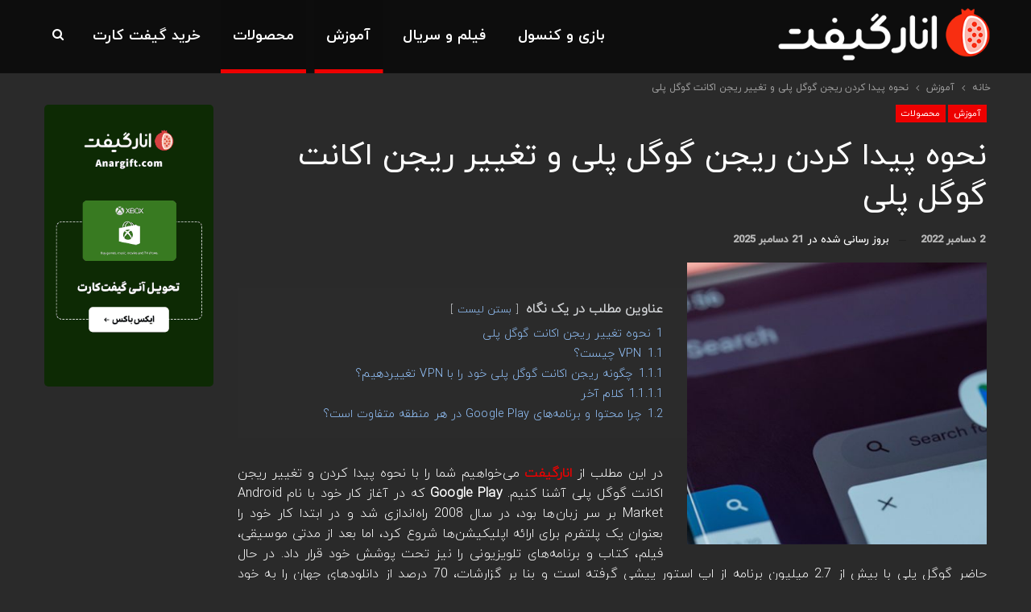

--- FILE ---
content_type: text/html; charset=UTF-8
request_url: https://anargift.com/blog/tutorial/change-google-play-region/
body_size: 26527
content:
	<!DOCTYPE html>
		<!--[if IE 8]>
	<html class="ie ie8" dir="rtl" lang="fa-IR" prefix="og: https://ogp.me/ns#"> <![endif]-->
	<!--[if IE 9]>
	<html class="ie ie9" dir="rtl" lang="fa-IR" prefix="og: https://ogp.me/ns#"> <![endif]-->
	<!--[if gt IE 9]><!-->
<html dir="rtl" lang="fa-IR" prefix="og: https://ogp.me/ns#"> <!--<![endif]-->
	<head>
				<meta charset="UTF-8">
		<meta http-equiv="X-UA-Compatible" content="IE=edge">
		<meta name="viewport" content="width=device-width, initial-scale=1.0">
		<link rel="pingback" href="https://anargift.com/blog/xmlrpc.php"/>

		
<!-- بهینه‌سازی موتور جستجو توسط Rank Math PRO - https://rankmath.com/ -->
<title>نحوه پیدا کردن ریجن گوگل پلی و تغییر ریجن اکانت گوگل پلی</title>
<meta name="description" content="چگونه می‌توان ریجن اکانت گوگل پلی را تغییر داد؟ روش های تغییر ریجن اکانت گوگل پلی را به خوبی بشناسید، برای عوض کردن کشور google play خود باید چه کرد؟"/>
<meta name="robots" content="follow, index, max-snippet:-1, max-video-preview:-1, max-image-preview:large"/>
<link rel="canonical" href="https://anargift.com/blog/tutorial/change-google-play-region/" />
<meta property="og:locale" content="fa_IR" />
<meta property="og:type" content="article" />
<meta property="og:title" content="نحوه پیدا کردن ریجن گوگل پلی و تغییر ریجن اکانت گوگل پلی" />
<meta property="og:description" content="چگونه می‌توان ریجن اکانت گوگل پلی را تغییر داد؟ روش های تغییر ریجن اکانت گوگل پلی را به خوبی بشناسید، برای عوض کردن کشور google play خود باید چه کرد؟" />
<meta property="og:url" content="https://anargift.com/blog/tutorial/change-google-play-region/" />
<meta property="og:site_name" content="انارگیفت" />
<meta property="article:section" content="آموزش" />
<meta property="og:updated_time" content="2025-12-21T15:02:12+03:30" />
<meta property="og:image" content="https://anargift.com/blog/wp-content/uploads/2022/12/how-to-find-and-change-google-play-region.jpg" />
<meta property="og:image:secure_url" content="https://anargift.com/blog/wp-content/uploads/2022/12/how-to-find-and-change-google-play-region.jpg" />
<meta property="og:image:width" content="800" />
<meta property="og:image:height" content="450" />
<meta property="og:image:alt" content="تغییر ریجن اکانت گوگل پلی" />
<meta property="og:image:type" content="image/jpeg" />
<meta property="article:published_time" content="2022-12-02T00:44:58+03:30" />
<meta property="article:modified_time" content="2025-12-21T15:02:12+03:30" />
<meta name="twitter:card" content="summary_large_image" />
<meta name="twitter:title" content="نحوه پیدا کردن ریجن گوگل پلی و تغییر ریجن اکانت گوگل پلی" />
<meta name="twitter:description" content="چگونه می‌توان ریجن اکانت گوگل پلی را تغییر داد؟ روش های تغییر ریجن اکانت گوگل پلی را به خوبی بشناسید، برای عوض کردن کشور google play خود باید چه کرد؟" />
<meta name="twitter:image" content="https://anargift.com/blog/wp-content/uploads/2022/12/how-to-find-and-change-google-play-region.jpg" />
<meta name="twitter:label1" content="نویسنده" />
<meta name="twitter:data1" content="نمیرانیان" />
<meta name="twitter:label2" content="زمان خواندن" />
<meta name="twitter:data2" content="7 دقیقه" />
<script type="application/ld+json" class="rank-math-schema-pro">{"@context":"https://schema.org","@graph":[{"@type":["HobbyShop","Organization"],"@id":"https://anargift.com/blog/#organization","name":"\u0627\u0646\u0627\u0631\u06af\u06cc\u0641\u062a","url":"https://anargift.com/blog","logo":{"@type":"ImageObject","@id":"https://anargift.com/blog/#logo","url":"https://anargift.com/blog/wp-content/uploads/2023/08/anargift-512.png","contentUrl":"https://anargift.com/blog/wp-content/uploads/2023/08/anargift-512.png","caption":"\u0627\u0646\u0627\u0631\u06af\u06cc\u0641\u062a","inLanguage":"fa-IR","width":"512","height":"512"},"openingHours":["Monday,Tuesday,Wednesday,Thursday,Friday,Saturday,Sunday 09:00-17:00"],"image":{"@id":"https://anargift.com/blog/#logo"}},{"@type":"WebSite","@id":"https://anargift.com/blog/#website","url":"https://anargift.com/blog","name":"\u0627\u0646\u0627\u0631\u06af\u06cc\u0641\u062a","publisher":{"@id":"https://anargift.com/blog/#organization"},"inLanguage":"fa-IR"},{"@type":"ImageObject","@id":"https://anargift.com/blog/wp-content/uploads/2022/12/how-to-find-and-change-google-play-region.jpg","url":"https://anargift.com/blog/wp-content/uploads/2022/12/how-to-find-and-change-google-play-region.jpg","width":"800","height":"450","caption":"\u062a\u063a\u06cc\u06cc\u0631 \u0631\u06cc\u062c\u0646 \u0627\u06a9\u0627\u0646\u062a \u06af\u0648\u06af\u0644 \u067e\u0644\u06cc","inLanguage":"fa-IR"},{"@type":"BreadcrumbList","@id":"https://anargift.com/blog/tutorial/change-google-play-region/#breadcrumb","itemListElement":[{"@type":"ListItem","position":"1","item":{"@id":"https://anargift.com/blog/","name":"Home"}},{"@type":"ListItem","position":"2","item":{"@id":"https://anargift.com/blog/category/tutorial/","name":"\u0622\u0645\u0648\u0632\u0634"}},{"@type":"ListItem","position":"3","item":{"@id":"https://anargift.com/blog/tutorial/change-google-play-region/","name":"\u0646\u062d\u0648\u0647 \u067e\u06cc\u062f\u0627 \u06a9\u0631\u062f\u0646 \u0631\u06cc\u062c\u0646 \u06af\u0648\u06af\u0644 \u067e\u0644\u06cc \u0648 \u062a\u063a\u06cc\u06cc\u0631 \u0631\u06cc\u062c\u0646 \u0627\u06a9\u0627\u0646\u062a \u06af\u0648\u06af\u0644 \u067e\u0644\u06cc"}}]},{"@type":"WebPage","@id":"https://anargift.com/blog/tutorial/change-google-play-region/#webpage","url":"https://anargift.com/blog/tutorial/change-google-play-region/","name":"\u0646\u062d\u0648\u0647 \u067e\u06cc\u062f\u0627 \u06a9\u0631\u062f\u0646 \u0631\u06cc\u062c\u0646 \u06af\u0648\u06af\u0644 \u067e\u0644\u06cc \u0648 \u062a\u063a\u06cc\u06cc\u0631 \u0631\u06cc\u062c\u0646 \u0627\u06a9\u0627\u0646\u062a \u06af\u0648\u06af\u0644 \u067e\u0644\u06cc","datePublished":"2022-12-02T00:44:58+03:30","dateModified":"2025-12-21T15:02:12+03:30","isPartOf":{"@id":"https://anargift.com/blog/#website"},"primaryImageOfPage":{"@id":"https://anargift.com/blog/wp-content/uploads/2022/12/how-to-find-and-change-google-play-region.jpg"},"inLanguage":"fa-IR","breadcrumb":{"@id":"https://anargift.com/blog/tutorial/change-google-play-region/#breadcrumb"}},{"@type":"Person","@id":"https://anargift.com/blog/author/namiranian/","name":"\u0646\u0645\u06cc\u0631\u0627\u0646\u06cc\u0627\u0646","description":"\u0634\u0645\u0627 \u0645\u06cc\u200c\u062a\u0648\u0627\u0646\u06cc\u062f \u0646\u0648\u0634\u062a\u0647 \u0647\u0627\u06cc \u0646\u0645\u06cc\u0631\u0627\u0646\u06cc\u0627\u0646 \u0631\u0627 \u062f\u0631 \u0627\u06cc\u0646 \u0635\u0641\u062d\u0647 \u0645\u0634\u0627\u0647\u062f\u0647 \u06a9\u0646\u06cc\u062f.","url":"https://anargift.com/blog/author/namiranian/","image":{"@type":"ImageObject","@id":"https://secure.gravatar.com/avatar/71899592477d9feaafb164c8b220c5738a13ead43578e171618cfbbb16eeb252?s=96&amp;d=mm&amp;r=g","url":"https://secure.gravatar.com/avatar/71899592477d9feaafb164c8b220c5738a13ead43578e171618cfbbb16eeb252?s=96&amp;d=mm&amp;r=g","caption":"\u0646\u0645\u06cc\u0631\u0627\u0646\u06cc\u0627\u0646","inLanguage":"fa-IR"},"worksFor":{"@id":"https://anargift.com/blog/#organization"}},{"@type":"BlogPosting","headline":"\u0646\u062d\u0648\u0647 \u067e\u06cc\u062f\u0627 \u06a9\u0631\u062f\u0646 \u0631\u06cc\u062c\u0646 \u06af\u0648\u06af\u0644 \u067e\u0644\u06cc \u0648 \u062a\u063a\u06cc\u06cc\u0631 \u0631\u06cc\u062c\u0646 \u0627\u06a9\u0627\u0646\u062a \u06af\u0648\u06af\u0644 \u067e\u0644\u06cc","keywords":"\u062a\u063a\u06cc\u06cc\u0631 \u0631\u06cc\u062c\u0646 \u0627\u06a9\u0627\u0646\u062a \u06af\u0648\u06af\u0644 \u067e\u0644\u06cc","datePublished":"2022-12-02T00:44:58+03:30","dateModified":"2025-12-21T15:02:12+03:30","articleSection":"\u0622\u0645\u0648\u0632\u0634, \u0645\u062d\u0635\u0648\u0644\u0627\u062a","author":{"@id":"https://anargift.com/blog/author/namiranian/","name":"\u0646\u0645\u06cc\u0631\u0627\u0646\u06cc\u0627\u0646"},"publisher":{"@id":"https://anargift.com/blog/#organization"},"description":"\u0686\u06af\u0648\u0646\u0647 \u0645\u06cc\u200c\u062a\u0648\u0627\u0646 \u0631\u06cc\u062c\u0646 \u0627\u06a9\u0627\u0646\u062a \u06af\u0648\u06af\u0644 \u067e\u0644\u06cc \u0631\u0627 \u062a\u063a\u06cc\u06cc\u0631 \u062f\u0627\u062f\u061f \u0631\u0648\u0634 \u0647\u0627\u06cc \u062a\u063a\u06cc\u06cc\u0631 \u0631\u06cc\u062c\u0646 \u0627\u06a9\u0627\u0646\u062a \u06af\u0648\u06af\u0644 \u067e\u0644\u06cc \u0631\u0627 \u0628\u0647 \u062e\u0648\u0628\u06cc \u0628\u0634\u0646\u0627\u0633\u06cc\u062f\u060c \u0628\u0631\u0627\u06cc \u0639\u0648\u0636 \u06a9\u0631\u062f\u0646 \u06a9\u0634\u0648\u0631 google play \u062e\u0648\u062f \u0628\u0627\u06cc\u062f \u0686\u0647 \u06a9\u0631\u062f\u061f","name":"\u0646\u062d\u0648\u0647 \u067e\u06cc\u062f\u0627 \u06a9\u0631\u062f\u0646 \u0631\u06cc\u062c\u0646 \u06af\u0648\u06af\u0644 \u067e\u0644\u06cc \u0648 \u062a\u063a\u06cc\u06cc\u0631 \u0631\u06cc\u062c\u0646 \u0627\u06a9\u0627\u0646\u062a \u06af\u0648\u06af\u0644 \u067e\u0644\u06cc","@id":"https://anargift.com/blog/tutorial/change-google-play-region/#richSnippet","isPartOf":{"@id":"https://anargift.com/blog/tutorial/change-google-play-region/#webpage"},"image":{"@id":"https://anargift.com/blog/wp-content/uploads/2022/12/how-to-find-and-change-google-play-region.jpg"},"inLanguage":"fa-IR","mainEntityOfPage":{"@id":"https://anargift.com/blog/tutorial/change-google-play-region/#webpage"}}]}</script>
<!-- /افزونه سئو ورپرس Rank Math -->


<!-- Better Open Graph, Schema.org & Twitter Integration -->
<meta property="og:locale" content="fa_ir"/>
<meta property="og:site_name" content="وبلاگ انارگیفت"/>
<meta property="og:url" content="https://anargift.com/blog/tutorial/change-google-play-region/"/>
<meta property="og:title" content="نحوه پیدا کردن ریجن گوگل پلی و تغییر ریجن اکانت گوگل پلی"/>
<meta property="og:image" content="https://anargift.com/blog/wp-content/uploads/2022/12/how-to-find-and-change-google-play-region.jpg"/>
<meta property="article:section" content="محصولات"/>
<meta property="og:description" content="در این مطلب از انارگیفت می‌خواهیم شما را با نحوه پیدا کردن و تغییر ریجن اکانت گوگل پلی آشنا کنیم. Google Play که در آغاز کار خود با نام Android Market بر سر زبان‌ها بود، در سال 2008 راه‌اندازی شد و در ابتدا کار خود را بعنوان یک پلتفرم برای ارائه اپلی"/>
<meta property="og:type" content="article"/>
<meta name="twitter:card" content="summary"/>
<meta name="twitter:url" content="https://anargift.com/blog/tutorial/change-google-play-region/"/>
<meta name="twitter:title" content="نحوه پیدا کردن ریجن گوگل پلی و تغییر ریجن اکانت گوگل پلی"/>
<meta name="twitter:description" content="در این مطلب از انارگیفت می‌خواهیم شما را با نحوه پیدا کردن و تغییر ریجن اکانت گوگل پلی آشنا کنیم. Google Play که در آغاز کار خود با نام Android Market بر سر زبان‌ها بود، در سال 2008 راه‌اندازی شد و در ابتدا کار خود را بعنوان یک پلتفرم برای ارائه اپلی"/>
<meta name="twitter:image" content="https://anargift.com/blog/wp-content/uploads/2022/12/how-to-find-and-change-google-play-region.jpg"/>
<!-- / Better Open Graph, Schema.org & Twitter Integration. -->
<link rel="alternate" type="application/rss+xml" title="وبلاگ انارگیفت &raquo; خوراک" href="https://anargift.com/blog/feed/" />
<link rel="alternate" type="application/rss+xml" title="وبلاگ انارگیفت &raquo; خوراک دیدگاه‌ها" href="https://anargift.com/blog/comments/feed/" />
<link rel="alternate" type="application/rss+xml" title="وبلاگ انارگیفت &raquo; نحوه پیدا کردن ریجن گوگل پلی و تغییر ریجن اکانت گوگل پلی خوراک دیدگاه‌ها" href="https://anargift.com/blog/tutorial/change-google-play-region/feed/" />
<link rel="alternate" title="oEmbed (JSON)" type="application/json+oembed" href="https://anargift.com/blog/wp-json/oembed/1.0/embed?url=https%3A%2F%2Fanargift.com%2Fblog%2Ftutorial%2Fchange-google-play-region%2F" />
<link rel="alternate" title="oEmbed (XML)" type="text/xml+oembed" href="https://anargift.com/blog/wp-json/oembed/1.0/embed?url=https%3A%2F%2Fanargift.com%2Fblog%2Ftutorial%2Fchange-google-play-region%2F&#038;format=xml" />
<style id='wp-img-auto-sizes-contain-inline-css' type='text/css'>
img:is([sizes=auto i],[sizes^="auto," i]){contain-intrinsic-size:3000px 1500px}
/*# sourceURL=wp-img-auto-sizes-contain-inline-css */
</style>
<style id='wp-emoji-styles-inline-css' type='text/css'>

	img.wp-smiley, img.emoji {
		display: inline !important;
		border: none !important;
		box-shadow: none !important;
		height: 1em !important;
		width: 1em !important;
		margin: 0 0.07em !important;
		vertical-align: -0.1em !important;
		background: none !important;
		padding: 0 !important;
	}
/*# sourceURL=wp-emoji-styles-inline-css */
</style>
<style id='wp-block-library-inline-css' type='text/css'>
:root{--wp-block-synced-color:#7a00df;--wp-block-synced-color--rgb:122,0,223;--wp-bound-block-color:var(--wp-block-synced-color);--wp-editor-canvas-background:#ddd;--wp-admin-theme-color:#007cba;--wp-admin-theme-color--rgb:0,124,186;--wp-admin-theme-color-darker-10:#006ba1;--wp-admin-theme-color-darker-10--rgb:0,107,160.5;--wp-admin-theme-color-darker-20:#005a87;--wp-admin-theme-color-darker-20--rgb:0,90,135;--wp-admin-border-width-focus:2px}@media (min-resolution:192dpi){:root{--wp-admin-border-width-focus:1.5px}}.wp-element-button{cursor:pointer}:root .has-very-light-gray-background-color{background-color:#eee}:root .has-very-dark-gray-background-color{background-color:#313131}:root .has-very-light-gray-color{color:#eee}:root .has-very-dark-gray-color{color:#313131}:root .has-vivid-green-cyan-to-vivid-cyan-blue-gradient-background{background:linear-gradient(135deg,#00d084,#0693e3)}:root .has-purple-crush-gradient-background{background:linear-gradient(135deg,#34e2e4,#4721fb 50%,#ab1dfe)}:root .has-hazy-dawn-gradient-background{background:linear-gradient(135deg,#faaca8,#dad0ec)}:root .has-subdued-olive-gradient-background{background:linear-gradient(135deg,#fafae1,#67a671)}:root .has-atomic-cream-gradient-background{background:linear-gradient(135deg,#fdd79a,#004a59)}:root .has-nightshade-gradient-background{background:linear-gradient(135deg,#330968,#31cdcf)}:root .has-midnight-gradient-background{background:linear-gradient(135deg,#020381,#2874fc)}:root{--wp--preset--font-size--normal:16px;--wp--preset--font-size--huge:42px}.has-regular-font-size{font-size:1em}.has-larger-font-size{font-size:2.625em}.has-normal-font-size{font-size:var(--wp--preset--font-size--normal)}.has-huge-font-size{font-size:var(--wp--preset--font-size--huge)}.has-text-align-center{text-align:center}.has-text-align-left{text-align:left}.has-text-align-right{text-align:right}.has-fit-text{white-space:nowrap!important}#end-resizable-editor-section{display:none}.aligncenter{clear:both}.items-justified-left{justify-content:flex-start}.items-justified-center{justify-content:center}.items-justified-right{justify-content:flex-end}.items-justified-space-between{justify-content:space-between}.screen-reader-text{border:0;clip-path:inset(50%);height:1px;margin:-1px;overflow:hidden;padding:0;position:absolute;width:1px;word-wrap:normal!important}.screen-reader-text:focus{background-color:#ddd;clip-path:none;color:#444;display:block;font-size:1em;height:auto;left:5px;line-height:normal;padding:15px 23px 14px;text-decoration:none;top:5px;width:auto;z-index:100000}html :where(.has-border-color){border-style:solid}html :where([style*=border-top-color]){border-top-style:solid}html :where([style*=border-right-color]){border-right-style:solid}html :where([style*=border-bottom-color]){border-bottom-style:solid}html :where([style*=border-left-color]){border-left-style:solid}html :where([style*=border-width]){border-style:solid}html :where([style*=border-top-width]){border-top-style:solid}html :where([style*=border-right-width]){border-right-style:solid}html :where([style*=border-bottom-width]){border-bottom-style:solid}html :where([style*=border-left-width]){border-left-style:solid}html :where(img[class*=wp-image-]){height:auto;max-width:100%}:where(figure){margin:0 0 1em}html :where(.is-position-sticky){--wp-admin--admin-bar--position-offset:var(--wp-admin--admin-bar--height,0px)}@media screen and (max-width:600px){html :where(.is-position-sticky){--wp-admin--admin-bar--position-offset:0px}}

/*# sourceURL=wp-block-library-inline-css */
</style><style id='global-styles-inline-css' type='text/css'>
:root{--wp--preset--aspect-ratio--square: 1;--wp--preset--aspect-ratio--4-3: 4/3;--wp--preset--aspect-ratio--3-4: 3/4;--wp--preset--aspect-ratio--3-2: 3/2;--wp--preset--aspect-ratio--2-3: 2/3;--wp--preset--aspect-ratio--16-9: 16/9;--wp--preset--aspect-ratio--9-16: 9/16;--wp--preset--color--black: #000000;--wp--preset--color--cyan-bluish-gray: #abb8c3;--wp--preset--color--white: #ffffff;--wp--preset--color--pale-pink: #f78da7;--wp--preset--color--vivid-red: #cf2e2e;--wp--preset--color--luminous-vivid-orange: #ff6900;--wp--preset--color--luminous-vivid-amber: #fcb900;--wp--preset--color--light-green-cyan: #7bdcb5;--wp--preset--color--vivid-green-cyan: #00d084;--wp--preset--color--pale-cyan-blue: #8ed1fc;--wp--preset--color--vivid-cyan-blue: #0693e3;--wp--preset--color--vivid-purple: #9b51e0;--wp--preset--gradient--vivid-cyan-blue-to-vivid-purple: linear-gradient(135deg,rgb(6,147,227) 0%,rgb(155,81,224) 100%);--wp--preset--gradient--light-green-cyan-to-vivid-green-cyan: linear-gradient(135deg,rgb(122,220,180) 0%,rgb(0,208,130) 100%);--wp--preset--gradient--luminous-vivid-amber-to-luminous-vivid-orange: linear-gradient(135deg,rgb(252,185,0) 0%,rgb(255,105,0) 100%);--wp--preset--gradient--luminous-vivid-orange-to-vivid-red: linear-gradient(135deg,rgb(255,105,0) 0%,rgb(207,46,46) 100%);--wp--preset--gradient--very-light-gray-to-cyan-bluish-gray: linear-gradient(135deg,rgb(238,238,238) 0%,rgb(169,184,195) 100%);--wp--preset--gradient--cool-to-warm-spectrum: linear-gradient(135deg,rgb(74,234,220) 0%,rgb(151,120,209) 20%,rgb(207,42,186) 40%,rgb(238,44,130) 60%,rgb(251,105,98) 80%,rgb(254,248,76) 100%);--wp--preset--gradient--blush-light-purple: linear-gradient(135deg,rgb(255,206,236) 0%,rgb(152,150,240) 100%);--wp--preset--gradient--blush-bordeaux: linear-gradient(135deg,rgb(254,205,165) 0%,rgb(254,45,45) 50%,rgb(107,0,62) 100%);--wp--preset--gradient--luminous-dusk: linear-gradient(135deg,rgb(255,203,112) 0%,rgb(199,81,192) 50%,rgb(65,88,208) 100%);--wp--preset--gradient--pale-ocean: linear-gradient(135deg,rgb(255,245,203) 0%,rgb(182,227,212) 50%,rgb(51,167,181) 100%);--wp--preset--gradient--electric-grass: linear-gradient(135deg,rgb(202,248,128) 0%,rgb(113,206,126) 100%);--wp--preset--gradient--midnight: linear-gradient(135deg,rgb(2,3,129) 0%,rgb(40,116,252) 100%);--wp--preset--font-size--small: 13px;--wp--preset--font-size--medium: 20px;--wp--preset--font-size--large: 36px;--wp--preset--font-size--x-large: 42px;--wp--preset--spacing--20: 0.44rem;--wp--preset--spacing--30: 0.67rem;--wp--preset--spacing--40: 1rem;--wp--preset--spacing--50: 1.5rem;--wp--preset--spacing--60: 2.25rem;--wp--preset--spacing--70: 3.38rem;--wp--preset--spacing--80: 5.06rem;--wp--preset--shadow--natural: 6px 6px 9px rgba(0, 0, 0, 0.2);--wp--preset--shadow--deep: 12px 12px 50px rgba(0, 0, 0, 0.4);--wp--preset--shadow--sharp: 6px 6px 0px rgba(0, 0, 0, 0.2);--wp--preset--shadow--outlined: 6px 6px 0px -3px rgb(255, 255, 255), 6px 6px rgb(0, 0, 0);--wp--preset--shadow--crisp: 6px 6px 0px rgb(0, 0, 0);}:where(.is-layout-flex){gap: 0.5em;}:where(.is-layout-grid){gap: 0.5em;}body .is-layout-flex{display: flex;}.is-layout-flex{flex-wrap: wrap;align-items: center;}.is-layout-flex > :is(*, div){margin: 0;}body .is-layout-grid{display: grid;}.is-layout-grid > :is(*, div){margin: 0;}:where(.wp-block-columns.is-layout-flex){gap: 2em;}:where(.wp-block-columns.is-layout-grid){gap: 2em;}:where(.wp-block-post-template.is-layout-flex){gap: 1.25em;}:where(.wp-block-post-template.is-layout-grid){gap: 1.25em;}.has-black-color{color: var(--wp--preset--color--black) !important;}.has-cyan-bluish-gray-color{color: var(--wp--preset--color--cyan-bluish-gray) !important;}.has-white-color{color: var(--wp--preset--color--white) !important;}.has-pale-pink-color{color: var(--wp--preset--color--pale-pink) !important;}.has-vivid-red-color{color: var(--wp--preset--color--vivid-red) !important;}.has-luminous-vivid-orange-color{color: var(--wp--preset--color--luminous-vivid-orange) !important;}.has-luminous-vivid-amber-color{color: var(--wp--preset--color--luminous-vivid-amber) !important;}.has-light-green-cyan-color{color: var(--wp--preset--color--light-green-cyan) !important;}.has-vivid-green-cyan-color{color: var(--wp--preset--color--vivid-green-cyan) !important;}.has-pale-cyan-blue-color{color: var(--wp--preset--color--pale-cyan-blue) !important;}.has-vivid-cyan-blue-color{color: var(--wp--preset--color--vivid-cyan-blue) !important;}.has-vivid-purple-color{color: var(--wp--preset--color--vivid-purple) !important;}.has-black-background-color{background-color: var(--wp--preset--color--black) !important;}.has-cyan-bluish-gray-background-color{background-color: var(--wp--preset--color--cyan-bluish-gray) !important;}.has-white-background-color{background-color: var(--wp--preset--color--white) !important;}.has-pale-pink-background-color{background-color: var(--wp--preset--color--pale-pink) !important;}.has-vivid-red-background-color{background-color: var(--wp--preset--color--vivid-red) !important;}.has-luminous-vivid-orange-background-color{background-color: var(--wp--preset--color--luminous-vivid-orange) !important;}.has-luminous-vivid-amber-background-color{background-color: var(--wp--preset--color--luminous-vivid-amber) !important;}.has-light-green-cyan-background-color{background-color: var(--wp--preset--color--light-green-cyan) !important;}.has-vivid-green-cyan-background-color{background-color: var(--wp--preset--color--vivid-green-cyan) !important;}.has-pale-cyan-blue-background-color{background-color: var(--wp--preset--color--pale-cyan-blue) !important;}.has-vivid-cyan-blue-background-color{background-color: var(--wp--preset--color--vivid-cyan-blue) !important;}.has-vivid-purple-background-color{background-color: var(--wp--preset--color--vivid-purple) !important;}.has-black-border-color{border-color: var(--wp--preset--color--black) !important;}.has-cyan-bluish-gray-border-color{border-color: var(--wp--preset--color--cyan-bluish-gray) !important;}.has-white-border-color{border-color: var(--wp--preset--color--white) !important;}.has-pale-pink-border-color{border-color: var(--wp--preset--color--pale-pink) !important;}.has-vivid-red-border-color{border-color: var(--wp--preset--color--vivid-red) !important;}.has-luminous-vivid-orange-border-color{border-color: var(--wp--preset--color--luminous-vivid-orange) !important;}.has-luminous-vivid-amber-border-color{border-color: var(--wp--preset--color--luminous-vivid-amber) !important;}.has-light-green-cyan-border-color{border-color: var(--wp--preset--color--light-green-cyan) !important;}.has-vivid-green-cyan-border-color{border-color: var(--wp--preset--color--vivid-green-cyan) !important;}.has-pale-cyan-blue-border-color{border-color: var(--wp--preset--color--pale-cyan-blue) !important;}.has-vivid-cyan-blue-border-color{border-color: var(--wp--preset--color--vivid-cyan-blue) !important;}.has-vivid-purple-border-color{border-color: var(--wp--preset--color--vivid-purple) !important;}.has-vivid-cyan-blue-to-vivid-purple-gradient-background{background: var(--wp--preset--gradient--vivid-cyan-blue-to-vivid-purple) !important;}.has-light-green-cyan-to-vivid-green-cyan-gradient-background{background: var(--wp--preset--gradient--light-green-cyan-to-vivid-green-cyan) !important;}.has-luminous-vivid-amber-to-luminous-vivid-orange-gradient-background{background: var(--wp--preset--gradient--luminous-vivid-amber-to-luminous-vivid-orange) !important;}.has-luminous-vivid-orange-to-vivid-red-gradient-background{background: var(--wp--preset--gradient--luminous-vivid-orange-to-vivid-red) !important;}.has-very-light-gray-to-cyan-bluish-gray-gradient-background{background: var(--wp--preset--gradient--very-light-gray-to-cyan-bluish-gray) !important;}.has-cool-to-warm-spectrum-gradient-background{background: var(--wp--preset--gradient--cool-to-warm-spectrum) !important;}.has-blush-light-purple-gradient-background{background: var(--wp--preset--gradient--blush-light-purple) !important;}.has-blush-bordeaux-gradient-background{background: var(--wp--preset--gradient--blush-bordeaux) !important;}.has-luminous-dusk-gradient-background{background: var(--wp--preset--gradient--luminous-dusk) !important;}.has-pale-ocean-gradient-background{background: var(--wp--preset--gradient--pale-ocean) !important;}.has-electric-grass-gradient-background{background: var(--wp--preset--gradient--electric-grass) !important;}.has-midnight-gradient-background{background: var(--wp--preset--gradient--midnight) !important;}.has-small-font-size{font-size: var(--wp--preset--font-size--small) !important;}.has-medium-font-size{font-size: var(--wp--preset--font-size--medium) !important;}.has-large-font-size{font-size: var(--wp--preset--font-size--large) !important;}.has-x-large-font-size{font-size: var(--wp--preset--font-size--x-large) !important;}
/*# sourceURL=global-styles-inline-css */
</style>

<style id='classic-theme-styles-inline-css' type='text/css'>
/*! This file is auto-generated */
.wp-block-button__link{color:#fff;background-color:#32373c;border-radius:9999px;box-shadow:none;text-decoration:none;padding:calc(.667em + 2px) calc(1.333em + 2px);font-size:1.125em}.wp-block-file__button{background:#32373c;color:#fff;text-decoration:none}
/*# sourceURL=/wp-includes/css/classic-themes.min.css */
</style>
<link rel='stylesheet' id='publisher-child-css' href='https://anargift.com/blog/wp-content/themes/publisher-child/style.css?ver=1.0.0' type='text/css' media='all' />
<script type="text/javascript" src="https://anargift.com/blog/wp-includes/js/jquery/jquery.min.js?ver=3.7.1" id="jquery-core-js"></script>
<script type="text/javascript" src="https://anargift.com/blog/wp-includes/js/jquery/jquery-migrate.min.js?ver=3.4.1" id="jquery-migrate-js"></script>
<link rel="https://api.w.org/" href="https://anargift.com/blog/wp-json/" /><link rel="alternate" title="JSON" type="application/json" href="https://anargift.com/blog/wp-json/wp/v2/posts/1382" /><link rel="EditURI" type="application/rsd+xml" title="RSD" href="https://anargift.com/blog/xmlrpc.php?rsd" />
<meta name="generator" content="WordPress 6.9" />
<link rel='shortlink' href='https://anargift.com/blog/?p=1382' />
<!-- Google Tag Manager -->
<script>(function(w,d,s,l,i){w[l]=w[l]||[];w[l].push({'gtm.start':
new Date().getTime(),event:'gtm.js'});var f=d.getElementsByTagName(s)[0],
j=d.createElement(s),dl=l!='dataLayer'?'&l='+l:'';j.async=true;j.src=
'https://www.googletagmanager.com/gtm.js?id='+i+dl;f.parentNode.insertBefore(j,f);
})(window,document,'script','dataLayer','GTM-NLSZFBQ');</script>
<!-- End Google Tag Manager --><script type="application/ld+json">{
    "@context": "http://schema.org/",
    "@type": "Organization",
    "@id": "#organization",
    "logo": {
        "@type": "ImageObject",
        "url": "https://anargift.com/blog/wp-content/uploads/2022/11/anargift-logo.png"
    },
    "url": "https://anargift.com/blog/",
    "name": "\u0648\u0628\u0644\u0627\u06af \u0627\u0646\u0627\u0631\u06af\u06cc\u0641\u062a",
    "description": "\u0645\u062c\u0644\u0647 \u062e\u0628\u0631\u06cc \u0627\u0646\u0627\u0631\u06af\u06cc\u0641\u062a"
}</script>
<script type="application/ld+json">{
    "@context": "http://schema.org/",
    "@type": "WebSite",
    "name": "\u0648\u0628\u0644\u0627\u06af \u0627\u0646\u0627\u0631\u06af\u06cc\u0641\u062a",
    "alternateName": "\u0645\u062c\u0644\u0647 \u062e\u0628\u0631\u06cc \u0627\u0646\u0627\u0631\u06af\u06cc\u0641\u062a",
    "url": "https://anargift.com/blog/"
}</script>
<script type="application/ld+json">{
    "@context": "http://schema.org/",
    "@type": "BlogPosting",
    "headline": "\u0646\u062d\u0648\u0647 \u067e\u06cc\u062f\u0627 \u06a9\u0631\u062f\u0646 \u0631\u06cc\u062c\u0646 \u06af\u0648\u06af\u0644 \u067e\u0644\u06cc \u0648 \u062a\u063a\u06cc\u06cc\u0631 \u0631\u06cc\u062c\u0646 \u0627\u06a9\u0627\u0646\u062a \u06af\u0648\u06af\u0644 \u067e\u0644\u06cc",
    "description": "\u062f\u0631 \u0627\u06cc\u0646 \u0645\u0637\u0644\u0628 \u0627\u0632 \u0627\u0646\u0627\u0631\u06af\u06cc\u0641\u062a \u0645\u06cc\u200c\u062e\u0648\u0627\u0647\u06cc\u0645 \u0634\u0645\u0627 \u0631\u0627 \u0628\u0627 \u0646\u062d\u0648\u0647 \u067e\u06cc\u062f\u0627 \u06a9\u0631\u062f\u0646 \u0648 \u062a\u063a\u06cc\u06cc\u0631 \u0631\u06cc\u062c\u0646 \u0627\u06a9\u0627\u0646\u062a \u06af\u0648\u06af\u0644 \u067e\u0644\u06cc \u0622\u0634\u0646\u0627 \u06a9\u0646\u06cc\u0645. Google Play \u06a9\u0647 \u062f\u0631 \u0622\u063a\u0627\u0632 \u06a9\u0627\u0631 \u062e\u0648\u062f \u0628\u0627 \u0646\u0627\u0645 Android Market \u0628\u0631 \u0633\u0631 \u0632\u0628\u0627\u0646\u200c\u0647\u0627 \u0628\u0648\u062f\u060c \u062f\u0631 \u0633\u0627\u0644 2008 \u0631\u0627\u0647\u200c\u0627\u0646\u062f\u0627\u0632\u06cc \u0634\u062f \u0648 \u062f\u0631 \u0627\u0628\u062a\u062f\u0627 \u06a9\u0627\u0631 \u062e\u0648\u062f \u0631\u0627 \u0628\u0639\u0646\u0648\u0627\u0646 \u06cc\u06a9 \u067e\u0644\u062a\u0641\u0631\u0645 \u0628\u0631\u0627\u06cc \u0627\u0631\u0627\u0626\u0647 \u0627\u067e\u0644\u06cc",
    "datePublished": "2022-12-02",
    "dateModified": "2025-12-21",
    "author": {
        "@type": "Person",
        "@id": "#person-",
        "name": "\u0646\u0645\u06cc\u0631\u0627\u0646\u06cc\u0627\u0646"
    },
    "image": "https://anargift.com/blog/wp-content/uploads/2022/12/how-to-find-and-change-google-play-region.jpg",
    "interactionStatistic": [
        {
            "@type": "InteractionCounter",
            "interactionType": "http://schema.org/CommentAction",
            "userInteractionCount": "0"
        }
    ],
    "publisher": {
        "@id": "#organization"
    },
    "mainEntityOfPage": "https://anargift.com/blog/tutorial/change-google-play-region/"
}</script>
<link rel='stylesheet' id='bf-minifed-css-1' href='https://anargift.com/blog/wp-content/bs-booster-cache/64ad64150d172904fe433de4cd555b07.css' type='text/css' media='all' />
<link rel='stylesheet' id='7.11.0-1766995943' href='https://anargift.com/blog/wp-content/bs-booster-cache/40a3b28cf7b430958d2b9eb763aa16e7.css' type='text/css' media='all' />
<link rel="icon" href="https://anargift.com/blog/wp-content/uploads/2024/12/128-128.png" sizes="32x32" />
<link rel="icon" href="https://anargift.com/blog/wp-content/uploads/2024/12/128-128.png" sizes="192x192" />
<link rel="apple-touch-icon" href="https://anargift.com/blog/wp-content/uploads/2024/12/128-128.png" />
<meta name="msapplication-TileImage" content="https://anargift.com/blog/wp-content/uploads/2024/12/128-128.png" />

<!-- BetterFramework Head Inline CSS -->
<style>
span.h-text.heading-typo {
    color: #EE0000;
}

.pagination.bs-numbered-pagination {
    margin-top: 40px;
}

.bs-irp.bs-irp-text-1-full, .bs-irp.bs-irp-text-2-full, .bs-irp.bs-irp-text-3-full, .bs-irp.bs-irp-text-4-full, .bs-irp.bs-irp-thumbnail-1-full, .bs-irp.bs-irp-thumbnail-2-full, .bs-irp.bs-irp-thumbnail-3-full {
    width: 100%;
    margin-left: 0;
    margin-right: 0;
    float: none;
    clear: both;
    border-width: 2px;
    border-color: #EE0000;
    border-radius: 15px;
    padding: 10px 20px 10px 20px;
}

img , a.img-cont , a.img-holder {
    border-radius: 5px;
}

.section-heading.sh-t7:before {
    background: #ffffff1A;
}

#text-4#text-4 .section-heading.sh-t7.sh-s1 > .h-text, .section-heading.sh-t7.sh-s1 > .h-text {
    color: #ffff;
}

a {
    color: #FFF;
    text-decoration: none;
}

.listing-item-tb-3 .title, .listing-item-tb-1 .title {
    color: #000000;
}

</style>
<!-- /BetterFramework Head Inline CSS-->
	<link rel='stylesheet' id='lwptoc-main-css' href='https://anargift.com/blog/wp-content/plugins/luckywp-table-of-contents/front/assets/main.min.css?ver=2.1.14' type='text/css' media='all' />
</head>

<body class="rtl wp-singular post-template-default single single-post postid-1382 single-format-standard wp-theme-publisher wp-child-theme-publisher-child bs-theme bs-publisher bs-publisher-games-portal active-light-box close-rh page-layout-2-col page-layout-2-col-right full-width active-sticky-sidebar main-menu-sticky-smart main-menu-out-full-width active-ajax-search single-prim-cat-236 single-cat-236 single-cat-238  bs-ll-d" dir="rtl">
	<header id="header" class="site-header header-style-6 full-width" itemscope="itemscope" itemtype="https://schema.org/WPHeader">
				<div class="content-wrap">
			<div class="container">
				<div class="header-inner clearfix">
					<div id="site-branding" class="site-branding">
	<p  id="site-title" class="logo h1 img-logo">
	<a href="https://anargift.com/blog/" itemprop="url" rel="home">
					<img id="site-logo" src="https://anargift.com/blog/wp-content/uploads/2022/11/anargift-logo.png"
			     alt="انارگیفت"  data-bsrjs="https://anargift.com/blog/wp-content/uploads/2022/11/anargift.png"  />

			<span class="site-title">انارگیفت - مجله خبری انارگیفت</span>
				</a>
</p>
</div><!-- .site-branding -->
<nav id="menu-main" class="menu main-menu-container  show-search-item menu-actions-btn-width-1" role="navigation" itemscope="itemscope" itemtype="https://schema.org/SiteNavigationElement">
			<div class="menu-action-buttons width-1">
							<div class="search-container close">
					<span class="search-handler"><i class="fa fa-search"></i></span>

					<div class="search-box clearfix">
						<form role="search" method="get" class="search-form clearfix" action="https://anargift.com/blog">
	<input type="search" class="search-field"
	       placeholder="جستجو کردن..."
	       value="" name="s"
	       title="جستجو برای:"
	       autocomplete="off">
	<input type="submit" class="search-submit" value="جستجو کردن">
</form><!-- .search-form -->
					</div>
				</div>
						</div>
			<ul id="main-navigation" class="main-menu menu bsm-pure clearfix">
		<li id="menu-item-1468" class="menu-item menu-item-type-taxonomy menu-item-object-category menu-term-246 better-anim-fade menu-item-1468"><a href="https://anargift.com/blog/category/game-and-console/">بازی و کنسول</a></li>
<li id="menu-item-1467" class="menu-item menu-item-type-taxonomy menu-item-object-category menu-term-240 better-anim-fade menu-item-1467"><a href="https://anargift.com/blog/category/movie-and-series/">فیلم و سریال</a></li>
<li id="menu-item-1465" class="menu-item menu-item-type-taxonomy menu-item-object-category current-post-ancestor current-menu-parent current-post-parent menu-term-236 better-anim-fade menu-item-1465"><a href="https://anargift.com/blog/category/tutorial/">آموزش</a></li>
<li id="menu-item-1466" class="menu-item menu-item-type-taxonomy menu-item-object-category current-post-ancestor current-menu-parent current-post-parent menu-term-238 better-anim-fade menu-item-1466"><a href="https://anargift.com/blog/category/anargift-products/">محصولات</a></li>
<li id="menu-item-6796" class="menu-item menu-item-type-custom menu-item-object-custom better-anim-fade menu-item-6796"><a href="https://anargift.com/cards/gift-cards">خرید گیفت کارت</a></li>
	</ul><!-- #main-navigation -->
</nav><!-- .main-menu-container -->
				</div>
			</div>
		</div>
	</header><!-- .site-header -->
	<div class="rh-header clearfix dark deferred-block-exclude">
		<div class="rh-container clearfix">

			<div class="menu-container close">
				<span class="menu-handler"><span class="lines"></span></span>
			</div><!-- .menu-container -->

			<div class="logo-container rh-img-logo">
				<a href="https://anargift.com/blog/" itemprop="url" rel="home">
											<img src="https://anargift.com/blog/wp-content/uploads/2022/11/anargift-logo.png"
						     alt="وبلاگ انارگیفت"  data-bsrjs="https://anargift.com/blog/wp-content/uploads/2022/11/anargift.png"  />				</a>
			</div><!-- .logo-container -->
		</div><!-- .rh-container -->
	</div><!-- .rh-header -->
		<div class="main-wrap content-main-wrap">
		<nav role="navigation" aria-label="Breadcrumbs" class="bf-breadcrumb clearfix bc-top-style"><div class="container bf-breadcrumb-container"><ul class="bf-breadcrumb-items" itemscope itemtype="http://schema.org/BreadcrumbList"><meta name="numberOfItems" content="3" /><meta name="itemListOrder" content="Ascending" /><li itemprop="itemListElement" itemscope itemtype="http://schema.org/ListItem" class="bf-breadcrumb-item bf-breadcrumb-begin"><a itemprop="item" href="https://anargift.com/blog" rel="home"><span itemprop="name">خانه</span></a><meta itemprop="position" content="1" /></li><li itemprop="itemListElement" itemscope itemtype="http://schema.org/ListItem" class="bf-breadcrumb-item"><a itemprop="item" href="https://anargift.com/blog/category/tutorial/" ><span itemprop="name">آموزش</span></a><meta itemprop="position" content="2" /></li><li itemprop="itemListElement" itemscope itemtype="http://schema.org/ListItem" class="bf-breadcrumb-item bf-breadcrumb-end"><span itemprop="name">نحوه پیدا کردن ریجن گوگل پلی و تغییر ریجن اکانت گوگل پلی</span><meta itemprop="item" content="https://anargift.com/blog/tutorial/change-google-play-region/"/><meta itemprop="position" content="3" /></li></ul></div></nav><div class="content-wrap">
		<main id="content" class="content-container">

		<div class="container layout-2-col layout-2-col-1 layout-right-sidebar layout-bc-before post-template-8">
			<div class="row main-section">
										<div class="col-sm-8 content-column">
							<div class="single-container">
																<article id="post-1382" class="post-1382 post type-post status-publish format-standard has-post-thumbnail  category-tutorial category-anargift-products single-post-content">
									<div class="post-header-inner">
										<div class="post-header-title">
											<div class="term-badges floated"><span class="term-badge term-236"><a href="https://anargift.com/blog/category/tutorial/">آموزش</a></span><span class="term-badge term-238"><a href="https://anargift.com/blog/category/anargift-products/">محصولات</a></span></div>											<h1 class="single-post-title">
												<span class="post-title" itemprop="headline">نحوه پیدا کردن ریجن گوگل پلی و تغییر ریجن اکانت گوگل پلی</span>
											</h1>
											<div class="post-meta single-post-meta">
				<span class="time"><time class="post-published updated"
			                         datetime="2022-12-02T00:44:58+03:30"><b>2 دسامبر 2022</b></time></span>
						<span class="time"><time class="post-published updated"
			                         datetime="2025-12-21T15:02:12+03:30">بروز رسانی شده در <b>21 دسامبر 2025</b></time></span>
			</div>
										</div>
									</div>
																		<div class="entry-content clearfix single-post-content">
																					<div
													class="post-header post-tp-8-header bs-lazy"  alt="تغییر ریجن اکانت گوگل پلی" title="نحوه پیدا کردن ریجن گوگل پلی و تغییر ریجن اکانت گوگل پلی" style="background-image: url(https://anargift.com/blog/wp-content/uploads/2022/12/how-to-find-and-change-google-play-region-750x430.jpg);" data-bsrjs="https://anargift.com/blog/wp-content/uploads/2022/12/how-to-find-and-change-google-play-region.jpg">
																							</div>
										<div class="lwptoc lwptoc-baseItems lwptoc-dark lwptoc-notInherit" data-smooth-scroll="1" data-smooth-scroll-offset="24"><div class="lwptoc_i">    <div class="lwptoc_header">
        <b class="lwptoc_title">عناوین مطلب در یک نگاه</b>                    <span class="lwptoc_toggle">
                <a href="#" class="lwptoc_toggle_label" data-label="نمایش">بستن لیست</a>            </span>
            </div>
<div class="lwptoc_items lwptoc_items-visible">
    <div class="lwptoc_itemWrap"><div class="lwptoc_item">    <a href="#nhwh_tghyyr_ryjn_akant_gwgl_ply">
                    <span class="lwptoc_item_number">1</span>
                <span class="lwptoc_item_label">نحوه تغییر ریجن اکانت گوگل پلی</span>
    </a>
    <div class="lwptoc_itemWrap"><div class="lwptoc_item">    <a href="#VPN_chyst">
                    <span class="lwptoc_item_number">1.1</span>
                <span class="lwptoc_item_label">VPN چیست؟</span>
    </a>
    <div class="lwptoc_itemWrap"><div class="lwptoc_item">    <a href="#chgwnh_ryjn_akant_gwgl_ply_khwd_ra_ba_VPN_tghyyrdhym">
                    <span class="lwptoc_item_number">1.1.1</span>
                <span class="lwptoc_item_label">چگونه ریجن اکانت گوگل پلی خود را با VPN تغییردهیم؟</span>
    </a>
    <div class="lwptoc_itemWrap"><div class="lwptoc_item">    <a href="#klam_akhr">
                    <span class="lwptoc_item_number">1.1.1.1</span>
                <span class="lwptoc_item_label">کلام آخر</span>
    </a>
    </div></div></div></div></div><div class="lwptoc_item">    <a href="#chra_mhtwa_w_brnamhhay_Google_Play_dr_hr_mntqh_mtfawt_ast">
                    <span class="lwptoc_item_number">1.2</span>
                <span class="lwptoc_item_label">چرا محتوا و برنامه‌های Google Play در هر منطقه متفاوت است؟</span>
    </a>
    </div></div></div></div></div>
</div></div><p style="text-align: justify;">در این مطلب از <strong><a href="https://anargift.com/" target="_blank" rel="noopener noreferrer">انارگیفت</a></strong> می‌خواهیم شما را با نحوه پیدا کردن و تغییر ریجن اکانت گوگل پلی آشنا کنیم. <strong>Google Play</strong> که در آغاز کار خود با نام Android Market بر سر زبان‌ها بود، در سال 2008 راه‌اندازی شد و در ابتدا کار خود را بعنوان یک پلتفرم برای ارائه اپلیکیشن‌ها شروع کرد، اما بعد از مدتی موسیقی، فیلم، کتاب و برنامه‌های تلویزیونی را نیز تحت پوشش خود قرار داد. در حال حاضر گوگل پلی با بیش از 2.7 میلیون برنامه از اپ استور پیشی گرفته است و بنا بر گزارشات، 70 درصد از دانلودهای جهان را به خود اختصاص داده است. مهم‌ترین سوالی که می‌تواند در استفاده از گوگل پلی مطرح شود این است که آیا افراد در همه‌ی نقاط جهان امکان دسترسی به برنامه‌های موجود در آن را دارند؟ ممکن است این مساله را ندانید که هر کشور و منطقه‌ای، Play Store مخصوص به خود را دارد. به عبارت دیگر برنامه‌هایی که در گوگل پلی شما نمایش داده می‌شوند، با توجه به محل زندگی شما متفاوت خواهند بود. بعنوان مثال برخی از اپلیکیشن‌های استریم مانند Hulu، فقط در <strong>Google Play</strong> ایالات متحده قابل دسترسی هستند. بنابراین اگر قصد دانلود برنامه‌ای را دارید که در استور برنامه‌های شما نیست، به یک ابزار تغییر IP نیاز دارید.</p> 
<figure id="attachment_1732" aria-describedby="caption-attachment-1732" style="width: 600px" class="wp-caption aligncenter"><img fetchpriority="high" decoding="async" class="wp-image-1732 size-full" src="https://anargift.com/blog/wp-content/uploads/2022/12/Google-Play-app-anargift-1.jpg" alt="نحوه پیدا کردن و تغییر ریجن اکانت گوگل پلی" width="600" height="400" srcset="https://anargift.com/blog/wp-content/uploads/2022/12/Google-Play-app-anargift-1.jpg 600w, https://anargift.com/blog/wp-content/uploads/2022/12/Google-Play-app-anargift-1-300x200.jpg 300w" sizes="(max-width: 600px) 100vw, 600px"><figcaption id="caption-attachment-1732" class="wp-caption-text">نحوه پیدا کردن و تغییر ریجن اکانت گوگل پلی</figcaption></figure>
 <h2 style="text-align: right;"><span id="nhwh_tghyyr_ryjn_akant_gwgl_ply">نحوه تغییر ریجن اکانت گوگل پلی</span></h2>
 <p style="text-align: justify;">گوگل پلی به شما این امکان را می‌دهد تا ریجن اکانت خود را تغییر دهید. تنها نکته این است که باید در کشور مورد نظر خود باشید! برای <strong>تغییر ریجن اکانت گوگل پلی</strong> مراحل زیر را دنبال کنید:</p>
 <ol style="text-align: justify;">
<li style="text-align: justify;">برنامه را باز کنید.</li>
<li style="text-align: justify;">روی سه نقطه واقع در سمت چپ نوار جستجو ضربه بزنید.</li>
<li style="text-align: justify;">روی <strong>Account</strong> کلیک کرده و <strong>Country and profile</strong>s را انتخاب کنید.</li>
<li style="text-align: justify;">کشوری که در آن هستید را جستجو و انتخاب کنید. (گزینه‌ای برای جستجوی کشور وجود دارد)</li>
<li style="text-align: justify;">در مرحله بعد باید یک روش را برای پرداخت انتخاب کنید. (کارت‌های اعتباری یا پی پال)</li>
<li style="text-align: justify;">حال یک اخطار ظاهر می‌شود که در ادامه باید بر روی <strong>Continue</strong> ضربه بزنید.</li>
</ol>
 <p style="text-align: justify;">قطعا برای دانلود یک برنامه که در منطقه شما نیست، نمی‌توانید به آن کشور سفر کنید. علاوه بر این، Google Play تنها یک بار در سال امکان تغییر لوکیشن را به شما می‌دهد.</p>
 <p style="text-align: justify;">به کمک یک قند شکن از همه این مشکلات راحت می‌شوید و می‌توانید در هر زمان و مکانی که بخواهید ریجن گوگل پلی خود را تغییر دهید. همچنین با توجه به تفاوت قیمت‌ها در کشورهای مختلف مبلغی پول نیز پس انداز می‌کنید…</p>
 <p style="text-align: justify;">جهت خرید انواع<strong> کارت‌‌‌های پرداخت بین‌المللی</strong> بر روی لینک مذکور کلیک کنید.</p>
 <h3 style="text-align: right;"><span id="VPN_chyst">VPN چیست؟</span></h3>
 <p style="text-align: justify;">برای درک بهتر از نحوه تغییر کشور یا ریجن اکانت گوگل، باید نحوه عملکرد ابزارهای تغییر IP را بدانید. <strong>VPNها بهترین راه برای جعل موقعیت مکانی هستند.</strong> VPN به شما این امکان را می‌دهد تا به سرورهای کشورهای دیگر متصل شوید، سرورهایی که در ده‌ها کشور جهان پخش شده‌اند. سپس اتصال اینترنت شما از طریق یک مسیر امن و رمزگذاری شده هدایت می‌شود.</p>
 <p style="text-align: justify;">علاوه بر این، قندشکن ها آدرس IP شما را مخفی کرده و با آدرس دیگری جایگزین می‌کنند. به این صورت آدرس IP جدید شما نشان می‌دهد که در منطقه سرور انتخاب شده هستید. به عبارتی اگر به سروری در ایالات متحده متصل شوید، یک آدرس IP امریکایی دریافت خواهید کرد. در نتیجه مکان کشور شما به ایالات متحده تغییر می‌کند و به اپلیکیشن‌های موجود در فروشگاه گوگل پلی آمریکا مانند Hulu یا YouTube TV دسترسی پیدا می‌کنید.</p>
 <h4 style="text-align: right;"><span id="chgwnh_ryjn_akant_gwgl_ply_khwd_ra_ba_VPN_tghyyrdhym">چگونه ریجن اکانت گوگل پلی خود را با VPN تغییردهیم؟</span></h4>
 <p style="text-align: justify;"><strong>روش اول</strong></p>
 <p style="text-align: justify;">به خاطر داشته باشید که راه‌های مختلفی برای تغییر ریجن اکانت گوگل پلی وجود دارد. اولین روش مانند مراحل کار در پلی استور است، با این تفاوت که ابتدا باید به یک قند شکن متصل شوید.</p>
 <p style="text-align: justify;"><strong>نکته:</strong> با این روش، تنها یک‌ بار در سال می‌توانید ریجن خود را تغییر دهید!</p>
 <ol style="text-align: justify;">
<li style="text-align: justify;">به یک سرویس VPN متصل شوید.</li>
<li style="text-align: justify;">حال Google Play را باز کنید.</li>
<li style="text-align: justify;">روی <strong>Menu</strong> در سمت چپ نوار جستجو ضربه بزنید.</li>
</ol>
 <figure id="attachment_1733" aria-describedby="caption-attachment-1733" style="width: 300px" class="wp-caption aligncenter"><img decoding="async" class="wp-image-1733" src="https://anargift.com/blog/wp-content/uploads/2022/12/google-play-anargift.jpg" alt="روش اول تغییر ریجن گوگل پلی" width="300" height="634" srcset="https://anargift.com/blog/wp-content/uploads/2022/12/google-play-anargift.jpg 284w, https://anargift.com/blog/wp-content/uploads/2022/12/google-play-anargift-142x300.jpg 142w" sizes="(max-width: 300px) 100vw, 300px"><figcaption id="caption-attachment-1733" class="wp-caption-text">روش اول تغییر ریجن گوگل پلی</figcaption></figure>
<p>&nbsp;</p>
 <ol start="4">
<li style="text-align: justify;">حال روی <strong>Account</strong> کلیک کنید.</li>
</ol>
 <figure id="attachment_1734" aria-describedby="caption-attachment-1734" style="width: 300px" class="wp-caption aligncenter"><img decoding="async" class="wp-image-1734" src="https://anargift.com/blog/wp-content/uploads/2022/12/change-google-account-anargift.jpg" alt="اولین روش در تغییر ریجن اکانت Gppgle Play" width="300" height="383" srcset="https://anargift.com/blog/wp-content/uploads/2022/12/change-google-account-anargift.jpg 283w, https://anargift.com/blog/wp-content/uploads/2022/12/change-google-account-anargift-235x300.jpg 235w" sizes="(max-width: 300px) 100vw, 300px"><figcaption id="caption-attachment-1734" class="wp-caption-text">اولین روش در تغییر ریجن اکانت Gppgle Play</figcaption></figure>
<p>&nbsp;</p>
 <ol start="5">
<li style="text-align: justify;">به <strong>Countries and profiles</strong> بروید.</li>
</ol>
 <figure id="attachment_1735" aria-describedby="caption-attachment-1735" style="width: 300px" class="wp-caption aligncenter"><img loading="lazy" decoding="async" class="wp-image-1735" src="https://anargift.com/blog/wp-content/uploads/2022/12/google-country-anargift.jpg" alt="تغییر کشور اکانت گوگل پلی" width="300" height="491" srcset="https://anargift.com/blog/wp-content/uploads/2022/12/google-country-anargift.jpg 283w, https://anargift.com/blog/wp-content/uploads/2022/12/google-country-anargift-183x300.jpg 183w" sizes="auto, (max-width: 300px) 100vw, 300px"><figcaption id="caption-attachment-1735" class="wp-caption-text">تغییر کشور اکانت گوگل پلی</figcaption></figure>
 <ol start="6">
<li style="text-align: justify;">حال مکان خود را به کشور مورد نظر تغییر دهید.</li>
</ol>
 <p style="text-align: justify;">اگر به لوکیشن دیگری تغییر کرده‌اید، گزینه‌ای را مشاهده می‌کنید که با آن می‌توانید به آدرس جدید خود سوئیچ شوید.</p>
<div class="bs-irp center bs-irp-thumbnail-1-full">

	<div class="bs-irp-heading">
		<span class="h-text heading-typo">این مطالب رو هم بخون</span>
	</div>

			<div class="bs-pagination-wrapper main-term-none none ">
			<div class="listing listing-thumbnail listing-tb-1 clearfix columns-2">
		<div class="post-15472 type-post format-standard has-post-thumbnail   listing-item listing-item-thumbnail listing-item-tb-1 main-term-236">
	<div class="item-inner clearfix">
					<div class="featured featured-type-featured-image">
				<a title="آموزش دریافت گیفت کارت رایگان اپل با سایت و اپلیکیشن" style="background-image: url(https://anargift.com/blog/wp-content/themes/publisher/images/default-thumb/publisher-tb1.png);" class="img-holder" href="https://anargift.com/blog/tutorial/free-apple-gift-card/"></a>
							</div>
		<p class="title">		<a href="https://anargift.com/blog/tutorial/free-apple-gift-card/" class="post-url post-title">
			آموزش دریافت گیفت کارت رایگان اپل با سایت و اپلیکیشن		</a>
		</p>	</div>
	</div>
	<div class="post-13728 type-post format-standard has-post-thumbnail   listing-item listing-item-thumbnail listing-item-tb-1 main-term-236">
	<div class="item-inner clearfix">
					<div class="featured featured-type-featured-image">
				<a alt="نحوه ساخت گیم پس در روبلاکس" title="نحوه ساخت گیم پس در روبلاکس" style="background-image: url(https://anargift.com/blog/wp-content/uploads/2025/05/Make-a-Game-Pass-on-Roblox-86x64.jpg);" data-bsrjs="https://anargift.com/blog/wp-content/uploads/2025/05/Make-a-Game-Pass-on-Roblox-210x136.jpg" class="img-holder" href="https://anargift.com/blog/tutorial/make-a-game-pass-on-roblox/"></a>
							</div>
		<p class="title">		<a href="https://anargift.com/blog/tutorial/make-a-game-pass-on-roblox/" class="post-url post-title">
			نحوه ساخت گیم پس در روبلاکس		</a>
		</p>	</div>
	</div>
	<div class="post-13704 type-post format-standard has-post-thumbnail   listing-item listing-item-thumbnail listing-item-tb-1 main-term-236">
	<div class="item-inner clearfix">
					<div class="featured featured-type-featured-image">
				<a alt="نحوه ریفاند کردن در استیم و مرجوع کردن بازی‌ها" title="نحوه ریفاند کردن در استیم و مرجوع کردن بازی‌های استیم" style="background-image: url(https://anargift.com/blog/wp-content/uploads/2025/05/How-to-Return-a-Steam-Game-86x64.jpg);" data-bsrjs="https://anargift.com/blog/wp-content/uploads/2025/05/How-to-Return-a-Steam-Game-210x136.jpg" class="img-holder" href="https://anargift.com/blog/tutorial/how-to-return-a-steam-game/"></a>
							</div>
		<p class="title">		<a href="https://anargift.com/blog/tutorial/how-to-return-a-steam-game/" class="post-url post-title">
			نحوه ریفاند کردن در استیم و مرجوع کردن بازی‌های استیم		</a>
		</p>	</div>
	</div>
	<div class="post-13696 type-post format-standard has-post-thumbnail   listing-item listing-item-thumbnail listing-item-tb-1 main-term-236">
	<div class="item-inner clearfix">
					<div class="featured featured-type-featured-image">
				<a alt="بهترین تنظیمات کالاف دیوتی موبایل" title="بهترین تنظیمات کالاف دیوتی موبایل" style="background-image: url(https://anargift.com/blog/wp-content/uploads/2025/04/best-call-of-duty-mobile-settings-86x64.jpg);" data-bsrjs="https://anargift.com/blog/wp-content/uploads/2025/04/best-call-of-duty-mobile-settings-210x136.jpg" class="img-holder" href="https://anargift.com/blog/tutorial/best-call-of-duty-mobile-settings/"></a>
							</div>
		<p class="title">		<a href="https://anargift.com/blog/tutorial/best-call-of-duty-mobile-settings/" class="post-url post-title">
			بهترین تنظیمات کالاف دیوتی موبایل		</a>
		</p>	</div>
	</div>
	<div class="post-13680 type-post format-standard has-post-thumbnail   listing-item listing-item-thumbnail listing-item-tb-1 main-term-236">
	<div class="item-inner clearfix">
					<div class="featured featured-type-featured-image">
				<a alt="آموزش تنظیم DNS برای حل مشکل اتصال فورتنایت" title="آموزش تنظیم DNS برای حل مشکل اتصال فورتنایت" style="background-image: url(https://anargift.com/blog/wp-content/uploads/2025/04/how-to-change-dns-in-fortnite-86x64.jpg);" data-bsrjs="https://anargift.com/blog/wp-content/uploads/2025/04/how-to-change-dns-in-fortnite-210x136.jpg" class="img-holder" href="https://anargift.com/blog/tutorial/how-to-change-dns-in-fortnite/"></a>
							</div>
		<p class="title">		<a href="https://anargift.com/blog/tutorial/how-to-change-dns-in-fortnite/" class="post-url post-title">
			آموزش تنظیم DNS برای حل مشکل اتصال فورتنایت		</a>
		</p>	</div>
	</div>
	<div class="post-13633 type-post format-standard has-post-thumbnail   listing-item listing-item-thumbnail listing-item-tb-1 main-term-236">
	<div class="item-inner clearfix">
					<div class="featured featured-type-featured-image">
				<a alt="آموزش باز کردن بازی‌های قفل شده در PS4" title="آموزش باز کردن قفل بازی های PS4" style="background-image: url(https://anargift.com/blog/wp-content/uploads/2025/04/how-to-unlock-games-on-ps4-86x64.jpg);" data-bsrjs="https://anargift.com/blog/wp-content/uploads/2025/04/how-to-unlock-games-on-ps4-210x136.jpg" class="img-holder" href="https://anargift.com/blog/tutorial/how-to-unlock-ps4-games/"></a>
							</div>
		<p class="title">		<a href="https://anargift.com/blog/tutorial/how-to-unlock-ps4-games/" class="post-url post-title">
			آموزش باز کردن قفل بازی های PS4		</a>
		</p>	</div>
	</div>
	</div>
	
	</div></div> <figure id="attachment_1736" aria-describedby="caption-attachment-1736" style="width: 300px" class="wp-caption aligncenter"><img loading="lazy" decoding="async" class="wp-image-1736" src="https://anargift.com/blog/wp-content/uploads/2022/12/gp-region-anargift.jpg" alt="تغییر کشور گوگل پلی" width="300" height="442" srcset="https://anargift.com/blog/wp-content/uploads/2022/12/gp-region-anargift.jpg 283w, https://anargift.com/blog/wp-content/uploads/2022/12/gp-region-anargift-204x300.jpg 204w" sizes="auto, (max-width: 300px) 100vw, 300px"><figcaption id="caption-attachment-1736" class="wp-caption-text">تغییر کشور گوگل پلی</figcaption></figure>
 <ol start="7">
<li style="text-align: justify;">در مرحله بعد باید روش پرداخت را انتخاب کنید.</li>
<li style="text-align: justify;">پس از تکمیل، بر روی <strong>Continue</strong> کلیک کنید.</li>
<li style="list-style-type: none;">
</ol>
 <p style="text-align: justify;"><strong>روش دوم</strong></p>
 <p style="text-align: justify;">اگر نمی‌خواهید به یک سوئیچ در سال محدود شوید، روش دوم را دنبال کنید که شامل حذف اکانت گوگل، اتصال به VPN و ورود مجدد به سیستم است. این مراحل به این دلیل است که گوگل اطلاعات مربوط به لوکیشن را ذخیره می‌کند.</p>
 <ol>
<li style="text-align: justify;">در دستگاه اندرویدی خود به تنظیمات بروید.</li>
</ol>
 <figure id="attachment_1739" aria-describedby="caption-attachment-1739" style="width: 300px" class="wp-caption aligncenter"><img loading="lazy" decoding="async" class="wp-image-1739" src="https://anargift.com/blog/wp-content/uploads/2022/12/android-settings-anargift-1.png" alt="روش های تغییر ریجن اکانت گوگل پلی" width="300" height="224" srcset="https://anargift.com/blog/wp-content/uploads/2022/12/android-settings-anargift-1.png 399w, https://anargift.com/blog/wp-content/uploads/2022/12/android-settings-anargift-1-300x224.png 300w, https://anargift.com/blog/wp-content/uploads/2022/12/android-settings-anargift-1-86x64.png 86w" sizes="auto, (max-width: 300px) 100vw, 300px"><figcaption id="caption-attachment-1739" class="wp-caption-text">روش های تغییر ریجن اکانت گوگل پلی</figcaption></figure>
 <ol start="2">
<li style="text-align: justify;">روی <strong>Accounts</strong> و سپس <strong>Google</strong> ضربه بزنید.</li>
</ol>
 <figure id="attachment_1740" aria-describedby="caption-attachment-1740" style="width: 300px" class="wp-caption aligncenter"><img loading="lazy" decoding="async" class="wp-image-1740" src="https://anargift.com/blog/wp-content/uploads/2022/12/android-accounts-menu-anargift.png" alt="دومین روش در تغییر اکانت Google Play" width="300" height="239" srcset="https://anargift.com/blog/wp-content/uploads/2022/12/android-accounts-menu-anargift.png 400w, https://anargift.com/blog/wp-content/uploads/2022/12/android-accounts-menu-anargift-300x239.png 300w" sizes="auto, (max-width: 300px) 100vw, 300px"><figcaption id="caption-attachment-1740" class="wp-caption-text">دومین روش در تغییر اکانت Google Play</figcaption></figure>
 <ol start="3">
<li style="text-align: justify;">حال روی نوار کشویی در بالا سمت چپ کلیک کرده و روی <strong>Remove account</strong> ضربه بزنید.</li>
</ol>
 <figure id="attachment_1741" aria-describedby="caption-attachment-1741" style="width: 300px" class="wp-caption aligncenter"><img loading="lazy" decoding="async" class="wp-image-1741" src="https://anargift.com/blog/wp-content/uploads/2022/12/remove-account-anargift.png" alt="تغییر اکانت گوگل پلی" width="300" height="221" srcset="https://anargift.com/blog/wp-content/uploads/2022/12/remove-account-anargift.png 399w, https://anargift.com/blog/wp-content/uploads/2022/12/remove-account-anargift-300x221.png 300w, https://anargift.com/blog/wp-content/uploads/2022/12/remove-account-anargift-86x64.png 86w" sizes="auto, (max-width: 300px) 100vw, 300px"><figcaption id="caption-attachment-1741" class="wp-caption-text">تغییر اکانت گوگل پلی</figcaption></figure>
<p>&nbsp;</p>
 <ol start="4">
<li style="text-align: justify;">دستگاه شما اخطار می‌دهد که این اقدام باعث حذف پیام‌ها، مخاطبین یا سایر داده‌های شما می‌شود. در صورت تمایل، یکبار دیگر <strong>remove account</strong> را تایید کنید. حال رمز عبور خود را وارد کنید تا عملیات انجام شود.</li>
<li style="text-align: justify;">در مرحله بعد، <strong>VPN</strong> خود را باز کرده و به کشور دلخواه متصل شوید.</li>
<li style="text-align: justify;">پس از برقراری ارتباط، به <strong>Google Play</strong> بروید و وارد اکانت خود شوید.</li>
</ol>
 <figure id="attachment_1742" aria-describedby="caption-attachment-1742" style="width: 300px" class="wp-caption aligncenter"><img loading="lazy" decoding="async" class="wp-image-1742" src="https://anargift.com/blog/wp-content/uploads/2022/12/set-up-payment-info-anargift.png" alt="آموزش نحوه تغییر ریجن گوگل پلی" width="300" height="333" srcset="https://anargift.com/blog/wp-content/uploads/2022/12/set-up-payment-info-anargift.png 400w, https://anargift.com/blog/wp-content/uploads/2022/12/set-up-payment-info-anargift-270x300.png 270w" sizes="auto, (max-width: 300px) 100vw, 300px"><figcaption id="caption-attachment-1742" class="wp-caption-text">آموزش نحوه تغییر ریجن گوگل پلی</figcaption></figure>
 <ol start="7">
<li>دستورالعمل‌ها را دنبال کرده و روی <strong>Next</strong> بزنید تا به مرحله پرداخت برسید. می‌توانید روش مورد نظر را انتخاب کنید و یا با کلیک روی <strong>No thanks</strong> و سپس <strong>Continue</strong> از آن صرف نظر کنید.</li>
</ol>
 <p style="text-align: justify;">و تمام! شما اکنون در حال استفاده از اکانت گوگل پلی دیگری هستید…</p>
 <p style="text-align: justify;">با مشاهده تغییر ارز اپلیکیشن‌ها، متوجه می‌شوید که کشور <strong>Play Store</strong> خود را با موفقیت تغییر داده‌اید.</p>
 <p style="text-align: justify;"><strong>روش سوم</strong></p>
 <p style="text-align: justify;">سومین و آخرین روش آسان‌تر از همه آن‌هاست، اما مشکل این است که همیشه درست کار نمی‌کند. در ادامه مراحل کار را آورده‌ایم:</p>
 <ol>
<li style="text-align: justify;">VPN خود را باز کرده و به سرور مورد نظر متصل شوید.</li>
<li style="text-align: justify;">سپس به <strong>Settings</strong> و بعد به <strong>Applications یا Apps</strong> بروید.</li>
<li style="text-align: justify;">روی<strong> Application Manage</strong>r یا <strong>Default Applications</strong> کلیک کنید و به پایین اسکرول کنید تا به <strong>Google Play</strong> برسید.</li>
<li style="text-align: justify;">حال روی <strong>Force Stop</strong> ضربه بزنید. سپس <strong>Clear Data</strong> و <strong>Clear Cache</strong> را انتخاب کنید.</li>
<li style="text-align: justify;">به Google Play Store بروید.</li>
<li style="text-align: justify;">توجه کنید که ارز تغییر یافته باید با کشور سرور شما مطابقت داشته باشد.</li>
</ol>
 <p style="text-align: justify;">از میان روش‌‌های بالا، موردی را که مناسب دستگاه شماست انتخاب کنید. توصیه‌ ما به شما روش دوم است، زیرا عملکرد بهتری داشته و امکان تعویض نامحدود سرور کشورها را فراهم می‌کند.</p>
 <h5 style="text-align: right;"><span id="klam_akhr">کلام آخر</span></h5>
 <p style="text-align: justify;">تغییر ریجن اکانت گوگل پلی مزایای زیادی برای شما دارد که شامل دسترسی به برنامه‌های محدود به مناطق دیگر و قیمت‌های مناسب‌تر است. یکی دیگر از کاربردهای تغییر ریجن گوگل پلی در <strong><a href="https://anargift.com/cards/gift-cards/apps/google-play-gift-cards" target="_blank" rel="noopener">خرید گیفت کارت گوگل پلی</a></strong> است؛ شما برای خرید این محصول باید حتما گیفت کارت Google Play را متناسب با کشور اکانت گوگل خود انتخاب کنید و اگر کشور گیفت کارت با ریجن اکانت شما متفاوت باشد، باید کشور اکانت خود را تغییر دهید.</p>
 <p style="text-align: justify;">متاسفانه Google Play در سال تنها یک‌بار امکان تغییر ریجن را به شما می‌دهد و برای تکمیل مراحل باید حتما در کشور مورد نظر خود باشید. خوشبختانه با استفاده از VPN می‌توانید این مشکلات را برطرف کنید. این ابزار در تغییر ریجن اکانت گوگل پلی خود کمک کرده و همچنین این امکان را فراهم می‌کند که به Play Store هر منطقه‌ای در جهان دسترسی داشته باشید. حال به راحتی مراحلی که در این مقاله گفتیم را دنبال و برنامه مورد نظر خود را دانلود کنید.</p>
 <h3 style="text-align: right;"><span id="chra_mhtwa_w_brnamhhay_Google_Play_dr_hr_mntqh_mtfawt_ast">چرا محتوا و برنامه‌های Google Play در هر منطقه متفاوت است؟</span></h3>
 <p style="text-align: justify;">همانطور که در بالا گفتیم، هر کشور و منطقه فروشگاه گوگل پلی و محتوای متفاوتی دارد. این مورد تا حدودی مربوط به حق انتشار و مجوزهای برنامه‌ها برای هر منطقه می‌باشد. برای مثال از آن‌جایی که Hulu در خارج از ایالات متحده مسدود است، نمی‌توانید از ایران آن را دانلود کنید و یک پیغام خطای موقعیت مکانی دریافت خواهید کرد، اما اگر می‌خواهید محدودیت‌های جغرافیایی را دور بزنید باید منطقه گوگل پلی خود را تغییر دهید و تنها راه برای انجام این کار استفاده از قند شکن است.</p> 									</div>
											<div class="post-share single-post-share bottom-share clearfix style-1">
			<div class="post-share-btn-group">
							</div>
						<div class="share-handler-wrap ">
				<span class="share-handler post-share-btn rank-default">
					<i class="bf-icon  fa fa-share-alt"></i>						<b class="text">به اشتراک گذاری</b>
										</span>
				<span class="social-item whatsapp has-title"><a href="whatsapp://send?text=نحوه پیدا کردن ریجن گوگل پلی و تغییر ریجن اکانت گوگل پلی %0A%0A https%3A%2F%2Fanargift.com%2Fblog%2Ftutorial%2Fchange-google-play-region%2F" target="_blank" rel="nofollow noreferrer" class="bs-button-el" onclick="window.open(this.href, 'share-whatsapp','left=50,top=50,width=600,height=320,toolbar=0'); return false;"><span class="icon"><i class="bf-icon fa fa-whatsapp"></i></span><span class="item-title">WhatsApp</span></a></span><span class="social-item telegram has-title"><a href="https://telegram.me/share/url?url=https%3A%2F%2Fanargift.com%2Fblog%2Ftutorial%2Fchange-google-play-region%2F&text=نحوه پیدا کردن ریجن گوگل پلی و تغییر ریجن اکانت گوگل پلی" target="_blank" rel="nofollow noreferrer" class="bs-button-el" onclick="window.open(this.href, 'share-telegram','left=50,top=50,width=600,height=320,toolbar=0'); return false;"><span class="icon"><i class="bf-icon fa fa-send"></i></span><span class="item-title">Telegram</span></a></span><span class="social-item twitter has-title"><a href="https://twitter.com/share?text=نحوه پیدا کردن ریجن گوگل پلی و تغییر ریجن اکانت گوگل پلی&url=https%3A%2F%2Fanargift.com%2Fblog%2Ftutorial%2Fchange-google-play-region%2F" target="_blank" rel="nofollow noreferrer" class="bs-button-el" onclick="window.open(this.href, 'share-twitter','left=50,top=50,width=600,height=320,toolbar=0'); return false;"><span class="icon"><i class="bf-icon fa fa-twitter"></i></span><span class="item-title">Twitter</span></a></span><span class="social-item reddit has-title"><a href="https://reddit.com/submit?url=https%3A%2F%2Fanargift.com%2Fblog%2Ftutorial%2Fchange-google-play-region%2F&title=نحوه پیدا کردن ریجن گوگل پلی و تغییر ریجن اکانت گوگل پلی" target="_blank" rel="nofollow noreferrer" class="bs-button-el" onclick="window.open(this.href, 'share-reddit','left=50,top=50,width=600,height=320,toolbar=0'); return false;"><span class="icon"><i class="bf-icon fa fa-reddit-alien"></i></span><span class="item-title">ReddIt</span></a></span><span class="social-item pinterest has-title"><a href="https://pinterest.com/pin/create/button/?url=https%3A%2F%2Fanargift.com%2Fblog%2Ftutorial%2Fchange-google-play-region%2F&media=https://anargift.com/blog/wp-content/uploads/2022/12/how-to-find-and-change-google-play-region.jpg&description=نحوه پیدا کردن ریجن گوگل پلی و تغییر ریجن اکانت گوگل پلی" target="_blank" rel="nofollow noreferrer" class="bs-button-el" onclick="window.open(this.href, 'share-pinterest','left=50,top=50,width=600,height=320,toolbar=0'); return false;"><span class="icon"><i class="bf-icon fa fa-pinterest"></i></span><span class="item-title">Pinterest</span></a></span><span class="social-item email has-title"><a href="mailto:?subject=نحوه پیدا کردن ریجن گوگل پلی و تغییر ریجن اکانت گوگل پلی&body=https%3A%2F%2Fanargift.com%2Fblog%2Ftutorial%2Fchange-google-play-region%2F" target="_blank" rel="nofollow noreferrer" class="bs-button-el" onclick="window.open(this.href, 'share-email','left=50,top=50,width=600,height=320,toolbar=0'); return false;"><span class="icon"><i class="bf-icon fa fa-envelope-open"></i></span><span class="item-title">پست الکترونیک</span></a></span><span class="social-item facebook has-title"><a href="https://www.facebook.com/sharer.php?u=https%3A%2F%2Fanargift.com%2Fblog%2Ftutorial%2Fchange-google-play-region%2F" target="_blank" rel="nofollow noreferrer" class="bs-button-el" onclick="window.open(this.href, 'share-facebook','left=50,top=50,width=600,height=320,toolbar=0'); return false;"><span class="icon"><i class="bf-icon fa fa-facebook"></i></span><span class="item-title">فیسبوک</span></a></span><span class="social-item linkedin has-title"><a href="https://www.linkedin.com/shareArticle?mini=true&url=https%3A%2F%2Fanargift.com%2Fblog%2Ftutorial%2Fchange-google-play-region%2F&title=نحوه پیدا کردن ریجن گوگل پلی و تغییر ریجن اکانت گوگل پلی" target="_blank" rel="nofollow noreferrer" class="bs-button-el" onclick="window.open(this.href, 'share-linkedin','left=50,top=50,width=600,height=320,toolbar=0'); return false;"><span class="icon"><i class="bf-icon fa fa-linkedin"></i></span><span class="item-title">Linkedin</span></a></span></div>		</div>
										</article>
								<section class="post-author clearfix">
		<a href="https://anargift.com/blog/author/namiranian/"
	   title="فهرست نویسنده مقالات">
		<span class="post-author-avatar" itemprop="image"><img alt='' src='https://secure.gravatar.com/avatar/71899592477d9feaafb164c8b220c5738a13ead43578e171618cfbbb16eeb252?s=80&d=mm&r=g' class='avatar avatar-80 photo avatar-default' height='80' width='80' /></span>
	</a>

	<div class="author-title heading-typo">
		<a class="post-author-url" href="https://anargift.com/blog/author/namiranian/"><span class="post-author-name">نمیرانیان</span></a>

		
			</div>

	<div class="author-links">
				<ul class="author-social-icons">
					</ul>
			</div>

	<div class="post-author-bio" itemprop="description">
		<p>از سال 1395 شروع به کار کردم و تو حوزه های مختلف فضای وب سرک کشیدم، از طراحی سایت‌های وردپرسی گرفته تا سئو و حوزه های مختلف دیجیتال مارکتینگ و حتی طراحی گرافیک.<br />
بصورت مداوم در حال ارتقای توانایی‌هام هستم و دوره های معتبر مختلفی اعم از سئو و طراحی سایت رو دارم می‌گذرونم و تلاش دارم خودم رو آپدیت نگه دارم.<br />
شروع کار من با علاقه به دنیای اپل و محصولاتش بود و همچنان ادامه داره...</p>
	</div>

</section>
							</div>
							<div class="post-related">

	<div class="section-heading sh-t7 sh-s1 ">

					<span class="h-text related-posts-heading">شاید دوست داشته باشید</span>
		
	</div>

	
					<div class="bs-pagination-wrapper main-term-none  ">
			<div class="listing listing-thumbnail listing-tb-2 clearfix  scolumns-3 simple-grid">
	<div  class="post-15305 type-post format-standard has-post-thumbnail   listing-item listing-item-thumbnail listing-item-tb-2 main-term-390">
<div class="item-inner clearfix">
			<div class="featured featured-type-featured-image">
						<a  title="گوگل پلی چیست؟" style="background-image: url(https://anargift.com/blog/wp-content/themes/publisher/images/default-thumb/publisher-sm.png);"					class="img-holder" href="https://anargift.com/blog/softwares/what-is-google-play/"></a>
					</div>
	<p class="title">	<a class="post-url" href="https://anargift.com/blog/softwares/what-is-google-play/" title="گوگل پلی چیست؟">
			<span class="post-title">
				گوگل پلی چیست؟			</span>
	</a>
	</p></div>
</div >
<div  class="post-3104 type-post format-standard has-post-thumbnail   listing-item listing-item-thumbnail listing-item-tb-2 main-term-240">
<div class="item-inner clearfix">
			<div class="featured featured-type-featured-image">
						<a  alt="لیست 10 تایی بهترین انیمیشن‌ های دیزنی و خرید اکانت دیزنی پلاس" title="لیست 10 تایی بهترین انیمیشن‌‌های دیزنی" style="background-image: url(https://anargift.com/blog/wp-content/uploads/2023/01/best-disney-animations-210x136.jpg);" data-bsrjs="https://anargift.com/blog/wp-content/uploads/2023/01/best-disney-animations-279x220.jpg"					class="img-holder" href="https://anargift.com/blog/movie-and-series/best-disney-animated-movies/"></a>
					</div>
	<p class="title">	<a class="post-url" href="https://anargift.com/blog/movie-and-series/best-disney-animated-movies/" title="لیست 10 تایی بهترین انیمیشن‌‌های دیزنی">
			<span class="post-title">
				لیست 10 تایی بهترین انیمیشن‌‌های دیزنی			</span>
	</a>
	</p></div>
</div >
<div  class="post-15478 type-post format-standard has-post-thumbnail   listing-item listing-item-thumbnail listing-item-tb-2 main-term-393">
<div class="item-inner clearfix">
			<div class="featured featured-type-featured-image">
						<a  title="لیست بهترین بازی‌های تلگرامی که ارز دیجیتال می‌دهند" style="background-image: url(https://anargift.com/blog/wp-content/themes/publisher/images/default-thumb/publisher-sm.png);"					class="img-holder" href="https://anargift.com/blog/crypto/crypto-games/telegram-games-that-give-cryptocurrency/"></a>
					</div>
	<p class="title">	<a class="post-url" href="https://anargift.com/blog/crypto/crypto-games/telegram-games-that-give-cryptocurrency/" title="لیست بهترین بازی‌های تلگرامی که ارز دیجیتال می‌دهند">
			<span class="post-title">
				لیست بهترین بازی‌های تلگرامی که ارز دیجیتال می‌دهند			</span>
	</a>
	</p></div>
</div >
<div  class="post-4215 type-post format-standard has-post-thumbnail   listing-item listing-item-thumbnail listing-item-tb-2 main-term-238">
<div class="item-inner clearfix">
			<div class="featured featured-type-featured-image">
						<a  alt="مقایسه اشتراک Icons8 و اکانت Flaticon" title="مقایسه اشتراک Icons8 و اکانت Flaticon" style="background-image: url(https://anargift.com/blog/wp-content/uploads/2023/02/icons8-and-flaticon-210x136.jpg);" data-bsrjs="https://anargift.com/blog/wp-content/uploads/2023/02/icons8-and-flaticon-279x220.jpg"					class="img-holder" href="https://anargift.com/blog/anargift-products/icons8-vs-flaticon/"></a>
					</div>
	<p class="title">	<a class="post-url" href="https://anargift.com/blog/anargift-products/icons8-vs-flaticon/" title="مقایسه اشتراک Icons8 و اکانت Flaticon">
			<span class="post-title">
				مقایسه اشتراک Icons8 و اکانت Flaticon			</span>
	</a>
	</p></div>
</div >
<div  class="post-12429 type-post format-standard has-post-thumbnail   listing-item listing-item-thumbnail listing-item-tb-2 main-term-240">
<div class="item-inner clearfix">
			<div class="featured featured-type-featured-image">
						<a  alt="لیستی از گیج‌‌کننده‌ترین و پیچیده‌ترین فیلم‌های سینمایی" title="لیستی از گیج‌‌کننده‌ترین و پیچیده‌ترین فیلم‌های سینمایی [آپدیت 2024]" style="background-image: url(https://anargift.com/blog/wp-content/uploads/2024/11/the-most-complicated-movies-210x136.jpg);" data-bsrjs="https://anargift.com/blog/wp-content/uploads/2024/11/the-most-complicated-movies-279x220.jpg"					class="img-holder" href="https://anargift.com/blog/movie-and-series/the-most-complicated-movies/"></a>
					</div>
	<p class="title">	<a class="post-url" href="https://anargift.com/blog/movie-and-series/the-most-complicated-movies/" title="لیستی از گیج‌‌کننده‌ترین و پیچیده‌ترین فیلم‌های سینمایی [آپدیت 2024]">
			<span class="post-title">
				لیستی از گیج‌‌کننده‌ترین و پیچیده‌ترین فیلم‌های سینمایی [آپدیت 2024]			</span>
	</a>
	</p></div>
</div >
<div  class="post-12854 type-post format-standard has-post-thumbnail   listing-item listing-item-thumbnail listing-item-tb-2 main-term-236">
<div class="item-inner clearfix">
			<div class="featured featured-type-featured-image">
						<a  alt="آموزش لینک کردن اکانت فری فایر به گوگل" title="آموزش لینک کردن اکانت فری فایر به گوگل" style="background-image: url(https://anargift.com/blog/wp-content/uploads/2025/01/how-to-link-free-fire-to-google-account-210x136.jpg);" data-bsrjs="https://anargift.com/blog/wp-content/uploads/2025/01/how-to-link-free-fire-to-google-account-279x220.jpg"					class="img-holder" href="https://anargift.com/blog/tutorial/how-to-link-free-fire-to-google-account/"></a>
					</div>
	<p class="title">	<a class="post-url" href="https://anargift.com/blog/tutorial/how-to-link-free-fire-to-google-account/" title="آموزش لینک کردن اکانت فری فایر به گوگل">
			<span class="post-title">
				آموزش لینک کردن اکانت فری فایر به گوگل			</span>
	</a>
	</p></div>
</div >
	</div>
	
	</div></div>
<section id="comments-template-1382" class="comments-template">
	
	
		<div id="respond" class="comment-respond">
		<div id="reply-title" class="comment-reply-title"><div class="section-heading sh-t7 sh-s1" ><span class="h-text">نظرتون رو بگید!</span></div> <small><a rel="nofollow" id="cancel-comment-reply-link" href="/blog/tutorial/change-google-play-region/#respond" style="display:none;">لغو پاسخ</a></small></div><form action="https://anargift.com/blog/wp-comments-post.php" method="post" id="commentform" class="comment-form"><div class="note-before"><p>آدرس ایمیل شما منتشر نخواهد شد.</p>
</div><p class="comment-wrap"><textarea name="comment" class="comment" id="comment" cols="45" rows="10" aria-required="true" placeholder="نظر شما..."></textarea></p><p class="author-wrap"><input name="author" class="author" id="author" type="text" value="" size="45"  aria-required="true" placeholder="اسم *" /></p>
<p class="email-wrap"><input name="email" class="email" id="email" type="text" value="" size="45"  aria-required="true" placeholder="ایمیل *" /></p>

<p class="comment-form-cookies-consent"><input id="wp-comment-cookies-consent" name="wp-comment-cookies-consent" type="checkbox" value="yes" /> <label for="wp-comment-cookies-consent">ذخیره نام، ایمیل و وبسایت من در مرورگر برای زمانی که دوباره دیدگاهی می‌نویسم.</label></p>
<p class="form-submit"><input name="submit" type="submit" id="comment-submit" class="comment-submit" value="ارسال نظر" /> <input type='hidden' name='comment_post_ID' value='1382' id='comment_post_ID' />
<input type='hidden' name='comment_parent' id='comment_parent' value='0' />
</p></form>	</div><!-- #respond -->
	</section>
						</div><!-- .content-column -->
												<div class="col-sm-4 sidebar-column sidebar-column-primary">
							<aside id="sidebar-primary-sidebar" class="sidebar" role="complementary" aria-label="سایدبار سایدبار اصلی" itemscope="itemscope" itemtype="https://schema.org/WPSideBar">
	<div id="ncbejdxlv-2" class=" h-ni w-nt primary-sidebar-widget widget widget_ncbejdxlv"><div class="ncbejdxlv  ncbejdxlv-align-center ncbejdxlv-column-1 ncbejdxlv-clearfix no-bg-box-model"><div id="ncbejdxlv-1117-873896700" class="ncbejdxlv-container ncbejdxlv-type-image " itemscope="" itemtype="https://schema.org/WPAdBlock" data-adid="1117" data-type="image"><a itemprop="url" class="ncbejdxlv-link" href="https://anargift.com/" target="_blank" ><img class="ncbejdxlv-image" src="https://anargift.com/blog/wp-content/uploads/2022/12/Anargift.gif" alt="300&#215;250 Banner" /></a></div></div></div></aside>
						</div><!-- .primary-sidebar-column -->
									</div><!-- .main-section -->
		</div><!-- .layout-2-col -->

	</main><!-- main -->
	</div><!-- .content-wrap -->
		</div><!-- .main-wrap -->
			<footer id="site-footer" class="site-footer full-width">
		<div class="footer-widgets light-text">
	<div class="content-wrap">
		<div class="container">
			<div class="row">
										<div class="col-sm-4">
							<aside id="sidebar-footer-1" class="sidebar" role="complementary" aria-label="سایدبار فوتر - ستون یکم" itemscope="itemscope" itemtype="https://schema.org/WPSideBar">
								<div id="bs-thumbnail-listing-1-5" class=" h-ni w-t footer-widget footer-column-1 widget widget_bs-thumbnail-listing-1"><div class=" bs-listing bs-listing-listing-thumbnail-1 bs-listing-single-tab">		<p class="section-heading sh-t7 sh-s1 main-term-236">

		
							<a href="https://anargift.com/blog/category/tutorial/" class="main-link">
							<span class="h-text main-term-236">
								 کاربردی							</span>
				</a>
			
		
		</p>
			<div class="listing listing-thumbnail listing-tb-1 clearfix columns-1">
		<div class="post-11824 type-post format-standard has-post-thumbnail   listing-item listing-item-thumbnail listing-item-tb-1 main-term-236">
	<div class="item-inner clearfix">
					<div class="featured featured-type-featured-image">
				<a  alt="آموزش افزایش حجم گوگل درایو" title="آموزش افزایش حجم گوگل درایو" style="background-image: url(https://anargift.com/blog/wp-content/uploads/2024/09/How-to-increase-the-volume-of-Google-Drive-86x64.jpg);" data-bsrjs="https://anargift.com/blog/wp-content/uploads/2024/09/How-to-increase-the-volume-of-Google-Drive-210x136.jpg"						class="img-holder" href="https://anargift.com/blog/tutorial/how-increase-volume-google-drive/"></a>
							</div>
		<p class="title">		<a href="https://anargift.com/blog/tutorial/how-increase-volume-google-drive/" class="post-url post-title">
			آموزش افزایش حجم گوگل درایو		</a>
		</p>	</div>
	</div >
	<div class="post-12913 type-post format-standard has-post-thumbnail   listing-item listing-item-thumbnail listing-item-tb-1 main-term-236">
	<div class="item-inner clearfix">
					<div class="featured featured-type-featured-image">
				<a  alt="آموزش فعالسازی اسپاتیفای پریمیوم رایگان 1 ماهه" title="آموزش فعالسازی اسپاتیفای پریمیوم رایگان" style="background-image: url(https://anargift.com/blog/wp-content/uploads/2025/01/get-spotify-premium-free-for-1-month-86x64.jpg);" data-bsrjs="https://anargift.com/blog/wp-content/uploads/2025/01/get-spotify-premium-free-for-1-month-210x136.jpg"						class="img-holder" href="https://anargift.com/blog/tutorial/get-spotify-premium-free-for-1-month/"></a>
							</div>
		<p class="title">		<a href="https://anargift.com/blog/tutorial/get-spotify-premium-free-for-1-month/" class="post-url post-title">
			آموزش فعالسازی اسپاتیفای پریمیوم رایگان		</a>
		</p>	</div>
	</div >
	<div class="post-10139 type-post format-standard has-post-thumbnail   listing-item listing-item-thumbnail listing-item-tb-1 main-term-236">
	<div class="item-inner clearfix">
					<div class="featured featured-type-featured-image">
				<a  alt="بهترین خوانندگان 2024" title="بهترین خوانندگان 2024" style="background-image: url(https://anargift.com/blog/wp-content/uploads/2024/04/The-best-singers-of-2024-86x64.jpg);" data-bsrjs="https://anargift.com/blog/wp-content/uploads/2024/04/The-best-singers-of-2024-210x136.jpg"						class="img-holder" href="https://anargift.com/blog/tutorial/the-best-singers-2024/"></a>
							</div>
		<p class="title">		<a href="https://anargift.com/blog/tutorial/the-best-singers-2024/" class="post-url post-title">
			بهترین خوانندگان 2024		</a>
		</p>	</div>
	</div >
	<div class="post-5638 type-post format-standard has-post-thumbnail   listing-item listing-item-thumbnail listing-item-tb-1 main-term-238">
	<div class="item-inner clearfix">
					<div class="featured featured-type-featured-image">
				<a  alt="مقایسه نسخه رایگان و اشتراک پریمیوم Calm" title="مقایسه نسخه رایگان و اشتراک پریمیوم Calm؛ آیا این سرویس ارزش هزینه کردن دارد؟" style="background-image: url(https://anargift.com/blog/wp-content/uploads/2023/04/Calm-Free-vs-Premium-86x64.jpg);" data-bsrjs="https://anargift.com/blog/wp-content/uploads/2023/04/Calm-Free-vs-Premium-210x136.jpg"						class="img-holder" href="https://anargift.com/blog/anargift-products/calm-free-vs-premium/"></a>
							</div>
		<p class="title">		<a href="https://anargift.com/blog/anargift-products/calm-free-vs-premium/" class="post-url post-title">
			مقایسه نسخه رایگان و اشتراک پریمیوم Calm؛ آیا این سرویس ارزش هزینه کردن دارد؟		</a>
		</p>	</div>
	</div >
	<div class="post-4080 type-post format-standard has-post-thumbnail   listing-item listing-item-thumbnail listing-item-tb-1 main-term-238">
	<div class="item-inner clearfix">
					<div class="featured featured-type-featured-image">
				<a  alt="مقایسه اشتراک Hulu و HBO Max" title="مقایسه اشتراک Hulu و HBO Max" style="background-image: url(https://anargift.com/blog/wp-content/uploads/2023/02/Hulu-vs-HBO-Max-1-86x64.jpg);" data-bsrjs="https://anargift.com/blog/wp-content/uploads/2023/02/Hulu-vs-HBO-Max-1-210x136.jpg"						class="img-holder" href="https://anargift.com/blog/anargift-products/hulu-vs-hbo-max/"></a>
							</div>
		<p class="title">		<a href="https://anargift.com/blog/anargift-products/hulu-vs-hbo-max/" class="post-url post-title">
			مقایسه اشتراک Hulu و HBO Max		</a>
		</p>	</div>
	</div >
	<div class="post-7430 type-post format-standard has-post-thumbnail   listing-item listing-item-thumbnail listing-item-tb-1 main-term-236">
	<div class="item-inner clearfix">
					<div class="featured featured-type-featured-image">
				<a  alt="جستجو و پیدا کردن سرقت ادبی با اشتراک گرامرلی" title="جستجو و پیدا کردن سرقت ادبی با اشتراک گرامرلی" style="background-image: url(https://anargift.com/blog/wp-content/uploads/2023/08/find-plagiarism-with-grammarly-86x64.jpg);" data-bsrjs="https://anargift.com/blog/wp-content/uploads/2023/08/find-plagiarism-with-grammarly-210x136.jpg"						class="img-holder" href="https://anargift.com/blog/tutorial/find-plagiarism-with-grammarly/"></a>
							</div>
		<p class="title">		<a href="https://anargift.com/blog/tutorial/find-plagiarism-with-grammarly/" class="post-url post-title">
			جستجو و پیدا کردن سرقت ادبی با اشتراک گرامرلی		</a>
		</p>	</div>
	</div >
	</div>
	</div></div>							</aside>
						</div>
						<div class="col-sm-4">
							<aside id="sidebar-footer-2" class="sidebar" role="complementary" aria-label="سایدبار فوتر - ستون دوم" itemscope="itemscope" itemtype="https://schema.org/WPSideBar">
								<div id="text-10" class=" h-ni w-t footer-widget footer-column-2 widget widget_text"><div class="section-heading sh-t7 sh-s1"><span class="h-text">دسترسی سریع</span></div>			<div class="textwidget"><ul>
<li><a href="https://anargift.com/cards/gift-cards/games/pubg-gift-cards">گیفت کارت پابجی موبایل</a></li>
<li><a href="https://anargift.com/cards/gift-cards/apps/google-play-gift-cards">گیفت کارت گوگل پلی</a></li>
<li><a href="https://anargift.com/cards/visa-cards/virtual-visa-cards">ویزا کارت مجازی</a></li>
<li><a href="https://anargift.com/cards/gift-cards/games/minecraft-gift-cards">گیفت کارت ماین کرافت</a></li>
<li><a href="https://anargift.com/cards/gift-cards/games/roblox-gift-cards">گیفت کارت روبلاکس</a></li>
<li><a href="https://anargift.com/cards/gift-cards/games/razer-gift-cards">گیفت کارت ریزر</a></li>
<li><a href="https://anargift.com/payments/accounts/specialized/apple-id">اپل آیدی</a></li>
<li><a href="https://anargift.com/payments/accounts/music">استریم موزیک</a></li>
<li><a href="https://anargift.com/payments/accounts/movies">استریم ویدیو</a></li>
</ul>
</div>
		</div>							</aside>
						</div>
						<div class="col-sm-4">
							<aside id="sidebar-footer-3" class="sidebar" role="complementary" aria-label="سایدبار فوتر - ستون سوم" itemscope="itemscope" itemtype="https://schema.org/WPSideBar">
								<div id="text-3" class=" h-ni w-t footer-widget footer-column-3 widget widget_text"><div class="section-heading sh-t7 sh-s1"><span class="h-text">دسترسی سریع</span></div>			<div class="textwidget"><ul>
<li><a href="https://anargift.com/cards/gift-cards/games">گیفت کارت بازی</a></li>
<li><a href="https://anargift.com/cards/gift-cards/apps">گیفت کارت اپلیکیشن </a></li>
<li><a href="https://anargift.com/cards/gift-cards/payments">گیفت کارت پرداخت آنلاین</a></li>
<li><a href="https://anargift.com/cards/gift-cards/apps/premium-spotify-gift-cards">خرید اکانت اسپاتیفای</a></li>
<li><a href="https://anargift.com/cards/gift-cards/apps/apple-gift-cards">خرید گیفت کارت اپل</a></li>
<li><a href="https://anargift.com/cards/gift-cards/games/free-fire-gift-cards">خرید گیفت کارت فری فایر</a></li>
<li><a href="https://anargift.com/cards/gift-cards/games/playstation-gift-cards">خرید گیفت کارت پلی استیشن</a></li>
<li><a href="https://anargift.com/cards/gift-cards/games/xbox-gift-cards">خرید گیفت کارت ایکس باکس</a></li>
<li><a href="https://anargift.com/payments/accounts/specialized/telegram-premium">خرید اشتراک تلگرام پریمیوم</a></li>
<li><a href="https://anargift.com/cards/gift-cards/games/steam-gift-cards">گیفت کارت استیم</a></li>
</ul>
</div>
		</div>							</aside>
						</div>
									</div>
		</div>
	</div>
</div>
		<div class="copy-footer">
			<div class="content-wrap">
				<div class="container">
						<div class="row">
		<div class="col-lg-12">
			<div id="menu-footer" class="menu footer-menu-wrapper" role="navigation" itemscope="itemscope" itemtype="https://schema.org/SiteNavigationElement">
				<nav class="footer-menu-container">
					<ul id="footer-navigation" class="footer-menu menu clearfix">
											</ul>
				</nav>
			</div>
		</div>
	</div>
					<div class="row footer-copy-row">
						<div class="copy-1 col-lg-6 col-md-6 col-sm-6 col-xs-12">
							© تمام حقوق برای انارگیفت محفوظ است						</div>
						<div class="copy-2 col-lg-6 col-md-6 col-sm-6 col-xs-12">
							| All Rights Reserved by Anargift ©						</div>
					</div>
				</div>
			</div>
		</div>
	</footer><!-- .footer -->
	<span class="back-top"><i class="fa fa-arrow-up"></i></span>

<script type="speculationrules">
{"prefetch":[{"source":"document","where":{"and":[{"href_matches":"/blog/*"},{"not":{"href_matches":["/blog/wp-*.php","/blog/wp-admin/*","/blog/wp-content/uploads/*","/blog/wp-content/*","/blog/wp-content/plugins/*","/blog/wp-content/themes/publisher-child/*","/blog/wp-content/themes/publisher/*","/blog/*\\?(.+)"]}},{"not":{"selector_matches":"a[rel~=\"nofollow\"]"}},{"not":{"selector_matches":".no-prefetch, .no-prefetch a"}}]},"eagerness":"conservative"}]}
</script>
<!-- Google Tag Manager (noscript) -->
<noscript><iframe src="https://www.googletagmanager.com/ns.html?id=GTM-NLSZFBQ"
height="0" width="0" style="display:none;visibility:hidden"></iframe></noscript>
<!-- End Google Tag Manager (noscript) --><script type="text/javascript" id="publisher-theme-pagination-js-extra">
/* <![CDATA[ */
var bs_pagination_loc = {"loading":"\u003Cdiv class=\"bs-loading\"\u003E\u003Cdiv\u003E\u003C/div\u003E\u003Cdiv\u003E\u003C/div\u003E\u003Cdiv\u003E\u003C/div\u003E\u003Cdiv\u003E\u003C/div\u003E\u003Cdiv\u003E\u003C/div\u003E\u003Cdiv\u003E\u003C/div\u003E\u003Cdiv\u003E\u003C/div\u003E\u003Cdiv\u003E\u003C/div\u003E\u003Cdiv\u003E\u003C/div\u003E\u003C/div\u003E"};
//# sourceURL=publisher-theme-pagination-js-extra
/* ]]> */
</script>
<script type="text/javascript" id="publisher-js-extra">
/* <![CDATA[ */
var publisher_theme_global_loc = {"page":{"boxed":"full-width"},"header":{"style":"style-6","boxed":"out-full-width"},"ajax_url":"https://anargift.com/blog/wp-admin/admin-ajax.php","loading":"\u003Cdiv class=\"bs-loading\"\u003E\u003Cdiv\u003E\u003C/div\u003E\u003Cdiv\u003E\u003C/div\u003E\u003Cdiv\u003E\u003C/div\u003E\u003Cdiv\u003E\u003C/div\u003E\u003Cdiv\u003E\u003C/div\u003E\u003Cdiv\u003E\u003C/div\u003E\u003Cdiv\u003E\u003C/div\u003E\u003Cdiv\u003E\u003C/div\u003E\u003Cdiv\u003E\u003C/div\u003E\u003C/div\u003E","translations":{"tabs_all":"\u0647\u0645\u0647","tabs_more":"\u0628\u06cc\u0634\u062a\u0631","lightbox_expand":"\u0645\u0634\u0627\u0647\u062f\u0647 \u0633\u0627\u06cc\u0632 \u0628\u0632\u0631\u06af\u062a\u0631 \u062a\u0635\u0648\u06cc\u0631","lightbox_close":"\u0628\u0633\u062a\u0646"},"lightbox":{"not_classes":""},"main_menu":{"more_menu":"enable"},"top_menu":{"more_menu":"enable"},"skyscraper":{"sticky_gap":30,"sticky":false,"position":""},"share":{"more":true},"refresh_googletagads":"1","get_locale":"fa-IR","notification":{"subscribe_msg":"\u0628\u0627 \u0639\u0636\u0648\u06cc\u062a \u0628\u0631\u0627\u06cc \u0647\u0645\u06cc\u0634\u0647 \u0627\u0632 \u0627\u0646\u062a\u0634\u0627\u0631 \u0645\u0637\u0627\u0644\u0628 \u062c\u062f\u06cc\u062f \u0645\u0627 \u0628\u0647 \u0635\u0648\u0631\u062a \u0622\u0646\u06cc \u0628\u0627\u062e\u0628\u0631 \u062e\u0648\u0627\u0647\u06cc\u062f \u062f","subscribed_msg":"\u0645\u0645\u0646\u0648\u0646! \u0634\u0645\u0627 \u0639\u0636\u0648 \u0634\u062f\u06cc\u062f","subscribe_btn":"\u0639\u0636\u0648\u06cc\u062a","subscribed_btn":"\u0644\u063a\u0648 \u0639\u0636\u0648\u06cc\u062a"}};
var publisher_theme_ajax_search_loc = {"ajax_url":"https://anargift.com/blog/wp-admin/admin-ajax.php","previewMarkup":"\u003Cdiv class=\"ajax-search-results-wrapper ajax-search-no-product\"\u003E\n\t\u003Cdiv class=\"ajax-search-results\"\u003E\n\t\t\u003Cdiv class=\"ajax-ajax-posts-list\"\u003E\n\t\t\t\u003Cdiv class=\"ajax-posts-column\"\u003E\n\t\t\t\t\u003Cdiv class=\"clean-title heading-typo\"\u003E\n\t\t\t\t\t\u003Cspan\u003E\u067e\u0633\u062a \u0647\u0627\u003C/span\u003E\n\t\t\t\t\u003C/div\u003E\n\t\t\t\t\u003Cdiv class=\"posts-lists\" data-section-name=\"posts\"\u003E\u003C/div\u003E\n\t\t\t\u003C/div\u003E\n\t\t\u003C/div\u003E\n\t\t\u003Cdiv class=\"ajax-taxonomy-list\"\u003E\n\t\t\t\u003Cdiv class=\"ajax-categories-columns\"\u003E\n\t\t\t\t\u003Cdiv class=\"clean-title heading-typo\"\u003E\n\t\t\t\t\t\u003Cspan\u003E\u062f\u0633\u062a\u0647 \u0628\u0646\u062f\u06cc \u0647\u0627\u003C/span\u003E\n\t\t\t\t\u003C/div\u003E\n\t\t\t\t\u003Cdiv class=\"posts-lists\" data-section-name=\"categories\"\u003E\u003C/div\u003E\n\t\t\t\u003C/div\u003E\n\t\t\t\u003Cdiv class=\"ajax-tags-columns\"\u003E\n\t\t\t\t\u003Cdiv class=\"clean-title heading-typo\"\u003E\n\t\t\t\t\t\u003Cspan\u003E\u0628\u0631\u0686\u0633\u0628 \u0647\u0627\u003C/span\u003E\n\t\t\t\t\u003C/div\u003E\n\t\t\t\t\u003Cdiv class=\"posts-lists\" data-section-name=\"tags\"\u003E\u003C/div\u003E\n\t\t\t\u003C/div\u003E\n\t\t\u003C/div\u003E\n\t\u003C/div\u003E\n\u003C/div\u003E\n","full_width":"0"};
//# sourceURL=publisher-js-extra
/* ]]> */
</script>
		<div class="rh-cover noscroll  no-login-icon no-top-nav" >
			<span class="rh-close"></span>
			<div class="rh-panel rh-pm">
				<div class="rh-p-h">
									</div>

				<div class="rh-p-b">
										<div class="rh-c-m clearfix"></div>

											<form role="search" method="get" class="search-form" action="https://anargift.com/blog">
							<input type="search" class="search-field"
							       placeholder="جستجو کردن..."
							       value="" name="s"
							       title="جستجو برای:"
							       autocomplete="off">
							<input type="submit" class="search-submit" value="">
						</form>
										</div>
			</div>
					</div>
		<script type="text/javascript" src="https://anargift.com/blog/wp-includes/js/comment-reply.min.js?ver=6.9" id="comment-reply-js" async="async" data-wp-strategy="async" fetchpriority="low"></script>
<script type="text/javascript" src="https://anargift.com/blog/wp-content/plugins/luckywp-table-of-contents/front/assets/main.min.js?ver=2.1.14" id="lwptoc-main-js"></script>
<script type="text/javascript" src="https://anargift.com/blog/wp-content/plugins/better-adsmanager/js/advertising.min.js?ver=1.21.0" id="better-advertising-js"></script>
<script type="text/javascript" async="async" src="https://anargift.com/blog/wp-content/bs-booster-cache/7fde7af1f0a13d03b407a7340719aae0.js?ver=6.9" id="bs-booster-js"></script>
<script id="wp-emoji-settings" type="application/json">
{"baseUrl":"https://s.w.org/images/core/emoji/17.0.2/72x72/","ext":".png","svgUrl":"https://s.w.org/images/core/emoji/17.0.2/svg/","svgExt":".svg","source":{"concatemoji":"https://anargift.com/blog/wp-includes/js/wp-emoji-release.min.js?ver=6.9"}}
</script>
<script type="module">
/* <![CDATA[ */
/*! This file is auto-generated */
const a=JSON.parse(document.getElementById("wp-emoji-settings").textContent),o=(window._wpemojiSettings=a,"wpEmojiSettingsSupports"),s=["flag","emoji"];function i(e){try{var t={supportTests:e,timestamp:(new Date).valueOf()};sessionStorage.setItem(o,JSON.stringify(t))}catch(e){}}function c(e,t,n){e.clearRect(0,0,e.canvas.width,e.canvas.height),e.fillText(t,0,0);t=new Uint32Array(e.getImageData(0,0,e.canvas.width,e.canvas.height).data);e.clearRect(0,0,e.canvas.width,e.canvas.height),e.fillText(n,0,0);const a=new Uint32Array(e.getImageData(0,0,e.canvas.width,e.canvas.height).data);return t.every((e,t)=>e===a[t])}function p(e,t){e.clearRect(0,0,e.canvas.width,e.canvas.height),e.fillText(t,0,0);var n=e.getImageData(16,16,1,1);for(let e=0;e<n.data.length;e++)if(0!==n.data[e])return!1;return!0}function u(e,t,n,a){switch(t){case"flag":return n(e,"\ud83c\udff3\ufe0f\u200d\u26a7\ufe0f","\ud83c\udff3\ufe0f\u200b\u26a7\ufe0f")?!1:!n(e,"\ud83c\udde8\ud83c\uddf6","\ud83c\udde8\u200b\ud83c\uddf6")&&!n(e,"\ud83c\udff4\udb40\udc67\udb40\udc62\udb40\udc65\udb40\udc6e\udb40\udc67\udb40\udc7f","\ud83c\udff4\u200b\udb40\udc67\u200b\udb40\udc62\u200b\udb40\udc65\u200b\udb40\udc6e\u200b\udb40\udc67\u200b\udb40\udc7f");case"emoji":return!a(e,"\ud83e\u1fac8")}return!1}function f(e,t,n,a){let r;const o=(r="undefined"!=typeof WorkerGlobalScope&&self instanceof WorkerGlobalScope?new OffscreenCanvas(300,150):document.createElement("canvas")).getContext("2d",{willReadFrequently:!0}),s=(o.textBaseline="top",o.font="600 32px Arial",{});return e.forEach(e=>{s[e]=t(o,e,n,a)}),s}function r(e){var t=document.createElement("script");t.src=e,t.defer=!0,document.head.appendChild(t)}a.supports={everything:!0,everythingExceptFlag:!0},new Promise(t=>{let n=function(){try{var e=JSON.parse(sessionStorage.getItem(o));if("object"==typeof e&&"number"==typeof e.timestamp&&(new Date).valueOf()<e.timestamp+604800&&"object"==typeof e.supportTests)return e.supportTests}catch(e){}return null}();if(!n){if("undefined"!=typeof Worker&&"undefined"!=typeof OffscreenCanvas&&"undefined"!=typeof URL&&URL.createObjectURL&&"undefined"!=typeof Blob)try{var e="postMessage("+f.toString()+"("+[JSON.stringify(s),u.toString(),c.toString(),p.toString()].join(",")+"));",a=new Blob([e],{type:"text/javascript"});const r=new Worker(URL.createObjectURL(a),{name:"wpTestEmojiSupports"});return void(r.onmessage=e=>{i(n=e.data),r.terminate(),t(n)})}catch(e){}i(n=f(s,u,c,p))}t(n)}).then(e=>{for(const n in e)a.supports[n]=e[n],a.supports.everything=a.supports.everything&&a.supports[n],"flag"!==n&&(a.supports.everythingExceptFlag=a.supports.everythingExceptFlag&&a.supports[n]);var t;a.supports.everythingExceptFlag=a.supports.everythingExceptFlag&&!a.supports.flag,a.supports.everything||((t=a.source||{}).concatemoji?r(t.concatemoji):t.wpemoji&&t.twemoji&&(r(t.twemoji),r(t.wpemoji)))});
//# sourceURL=https://anargift.com/blog/wp-includes/js/wp-emoji-loader.min.js
/* ]]> */
</script>

<script>
var ncbejdxlv=function(t){"use strict";return{init:function(){0==ncbejdxlv.ads_state()&&ncbejdxlv.blocked_ads_fallback()},ads_state:function(){return void 0!==window.better_ads_adblock},blocked_ads_fallback:function(){var a=[];t(".ncbejdxlv-container").each(function(){if("image"==t(this).data("type"))return 0;a.push({element_id:t(this).attr("id"),ad_id:t(this).data("adid")})}),a.length<1||jQuery.ajax({url:'https://anargift.com/blog/wp-admin/admin-ajax.php',type:"POST",data:{action:"better_ads_manager_blocked_fallback",ads:a},success:function(a){var e=JSON.parse(a);t.each(e.ads,function(a,e){t("#"+e.element_id).html(e.code)})}})}}}(jQuery);jQuery(document).ready(function(){ncbejdxlv.init()});

</script>

</body>
</html>

--- FILE ---
content_type: text/css
request_url: https://anargift.com/blog/wp-content/bs-booster-cache/40a3b28cf7b430958d2b9eb763aa16e7.css
body_size: 8939
content:
@font-face{font-family:'Iran Yekan - Regular';src:url("https://anargift.com/blog/wp-content/themes/publisher/includes/fonts/iranyekan/eot/iranyekanwebregular.eot");src:url("https://anargift.com/blog/wp-content/themes/publisher/includes/fonts/iranyekan/eot/iranyekanwebregular.eot?#iefix") format('embedded-opentype');src:url("https://anargift.com/blog/wp-content/themes/publisher/includes/fonts/iranyekan/woff/iranyekanwebregular.woff") format('woff'),url("https://anargift.com/blog/wp-content/themes/publisher/includes/fonts/iranyekan/ttf/iranyekanwebregular.ttf") format('truetype'),url("https://anargift.com/blog/blog/tutorial/how-to-clear-hidden-iphone-memory/https://anargift.com/blog/wp-content/themes/publisher/includes/fonts/iranyekan/woff/iranyekanwebregular.svg#Iran Yekan - Regular") format('svg');font-weight:normal;font-style:normal}@font-face{font-family:'Iran Yekan - Medium';src:url("https://anargift.com/blog/wp-content/themes/publisher/includes/fonts/iranyekan/eot/iranyekanwebmedium.eot");src:url("https://anargift.com/blog/wp-content/themes/publisher/includes/fonts/iranyekan/eot/iranyekanwebmedium.eot?#iefix") format('embedded-opentype');src:url("https://anargift.com/blog/wp-content/themes/publisher/includes/fonts/iranyekan/woff/iranyekanwebmedium.woff") format('woff'),url("https://anargift.com/blog/wp-content/themes/publisher/includes/fonts/iranyekan/ttf/iranyekanwebmedium.ttf") format('truetype'),url("https://anargift.com/blog/blog/tutorial/how-to-clear-hidden-iphone-memory/https://anargift.com/blog/wp-content/themes/publisher/includes/fonts/iranyekan/woff/iranyekanwebmedium.svg#Iran Yekan - Medium") format('svg');font-weight:normal;font-style:normal}@font-face{font-family:'Iran Yekan - Light';src:url("https://anargift.com/blog/wp-content/themes/publisher/includes/fonts/iranyekan/eot/iranyekanweblight.eot");src:url("https://anargift.com/blog/wp-content/themes/publisher/includes/fonts/iranyekan/eot/iranyekanweblight.eot?#iefix") format('embedded-opentype');src:url("https://anargift.com/blog/wp-content/themes/publisher/includes/fonts/iranyekan/woff/iranyekanweblight.woff") format('woff'),url("https://anargift.com/blog/wp-content/themes/publisher/includes/fonts/iranyekan/ttf/iranyekanweblight.ttf") format('truetype'),url("https://anargift.com/blog/blog/tutorial/how-to-clear-hidden-iphone-memory/https://anargift.com/blog/wp-content/themes/publisher/includes/fonts/iranyekan/woff/iranyekanweblight.svg#Iran Yekan - Light") format('svg');font-weight:normal;font-style:normal}@font-face{font-family:'Iran Yekan - Bold';src:url("https://anargift.com/blog/wp-content/themes/publisher/includes/fonts/iranyekan/eot/iranyekanwebbold.eot");src:url("https://anargift.com/blog/wp-content/themes/publisher/includes/fonts/iranyekan/eot/iranyekanwebbold.eot?#iefix") format('embedded-opentype');src:url("https://anargift.com/blog/wp-content/themes/publisher/includes/fonts/iranyekan/woff/iranyekanwebbold.woff2") format('woff2'),url("https://anargift.com/blog/wp-content/themes/publisher/includes/fonts/iranyekan/woff/iranyekanwebbold.woff") format('woff'),url("https://anargift.com/blog/wp-content/themes/publisher/includes/fonts/iranyekan/ttf/iranyekanwebbold.ttf") format('truetype');font-weight:normal;font-style:normal} .ncbejdxlv.ncbejdxlv-before-header{padding-top:0 !important;padding-bottom:0 !important}.ncbejdxlv.ncbejdxlv-after-footer,.ncbejdxlv.ncbejdxlv-after-footer:after{background-color:#f8f8f8}.ncbejdxlv.ncbejdxlv-after-footer{padding-top:30px !important;padding-bottom:30px !important}:root{--publisher-site-width-2-col:1200px;--publisher-site-width-1-col:1200px;--publisher-site-width-2-col-content-col:80%;--publisher-site-width-2-col-primary-col:20%}@media(max-width:1290px){.page-layout-1-col .bs-sks,.page-layout-2-col .bs-sks{display:none !important}}:root{--publisher-site-width-3-col:1280px;--publisher-site-width-3-col-content-col:64%;--publisher-site-width-3-col-primary-col:19%;--publisher-site-width-3-col-secondary-col:17%}@media(max-width:1370px){.page-layout-3-col .bs-sks{display:none !important}}:root{--publisher-spacing:20}.site-header.header-style-1 .header-inner,.site-header.header-style-2 .header-inner,.site-header.header-style-3 .header-inner,.site-header.header-style-4 .header-inner,.site-header.header-style-7 .header-inner,.site-header.header-style-1.h-a-ad .header-inner,.site-header.header-style-4.h-a-ad .header-inner,.site-header.header-style-7.h-a-ad .header-inner{padding-top:25px}.site-header.header-style-1 .header-inner,.site-header.header-style-2 .header-inner,.site-header.header-style-3 .header-inner,.site-header.header-style-4 .header-inner,.site-header.header-style-7 .header-inner,.site-header.header-style-1.h-a-ad .header-inner,.site-header.header-style-4.h-a-ad .header-inner,.site-header.header-style-7.h-a-ad .header-inner{padding-bottom:25px}:root{--publisher-primary-color:#ee0000}.main-bg-color,.main-menu.menu .sub-menu li.current-menu-item:hover>a:hover,.main-menu.menu .better-custom-badge,.off-canvas-menu .menu .better-custom-badge,ul.sub-menu.bs-pretty-tabs-elements .mega-menu.mega-type-link .mega-links>li:hover>a,.widget.widget_nav_menu .menu .better-custom-badge,.widget.widget_nav_menu ul.menu li>a:hover,.widget.widget_nav_menu ul.menu li.current-menu-item>a,.rh-header .menu-container .resp-menu .better-custom-badge,.bs-popular-categories .bs-popular-term-item:hover .term-count,.widget.widget_tag_cloud .tagcloud a:hover,span.dropcap.dropcap-square,span.dropcap.dropcap-circle,.better-control-nav li a.better-active,.better-control-nav li:hover a,.main-menu.menu>li:hover>a:before,.main-menu.menu>li.current-menu-parent>a:before,.main-menu.menu>li.current-menu-item>a:before,.main-slider .better-control-nav li a.better-active,.main-slider .better-control-nav li:hover a,.site-footer.color-scheme-dark .footer-widgets .widget.widget_tag_cloud .tagcloud a:hover,.site-footer.color-scheme-dark .footer-widgets .widget.widget_nav_menu ul.menu li a:hover,.entry-terms.via a:hover,.entry-terms.source a:hover,.entry-terms.post-tags a:hover,.comment-respond #cancel-comment-reply-link,.better-newsticker .heading,.better-newsticker .control-nav span:hover,.listing-item-text-1:hover .term-badges.floated .term-badge a,.term-badges.floated a,.archive-title .term-badges span.term-badge a:hover,.post-tp-1-header .term-badges a:hover,.archive-title .term-badges a:hover,.listing-item-tb-2:hover .term-badges.floated .term-badge a,.btn-bs-pagination:hover,.btn-bs-pagination.hover,.btn-bs-pagination.bs-pagination-in-loading,.bs-slider-dots .bs-slider-active>.bts-bs-dots-btn,.listing-item-classic:hover a.read-more,.bs-loading>div,.pagination.bs-links-pagination a:hover,.footer-widgets .bs-popular-categories .bs-popular-term-item:hover .term-count,.footer-widgets .widget .better-control-nav li a:hover,.footer-widgets .widget .better-control-nav li a.better-active,.bs-slider-2-item .content-container a.read-more:hover,.bs-slider-3-item .content-container a.read-more:hover,.main-menu.menu .sub-menu li.current-menu-item:hover>a,.main-menu.menu .sub-menu>li:hover>a,.bs-slider-2-item .term-badges.floated .term-badge a,.bs-slider-3-item .term-badges.floated .term-badge a,.listing-item-blog:hover a.read-more,.back-top,.site-header .shop-cart-container .cart-handler .cart-count,.site-header .shop-cart-container .cart-box:after,.single-attachment-content .return-to:hover .fa,.topbar .topbar-date,.ajax-search-results:after,.better-gallery .gallery-title .prev:hover,.better-gallery .gallery-title .next:hover,.comments-template-multiple .nav-tabs .active a:after,.comments-template-multiple .active .comments-count,.off-canvas-inner:after,.more-stories:before,.bs-push-noti .bs-push-noti-wrapper-icon,.post-count-badge.pcb-t1.pcb-s1,.bs-fpe.bs-fpe-t2 thead,.post-tp-1-header .term-badges a,.bs-pagination.bs-ajax-pagination.more_btn .btn-bs-pagination,.pagination.bs-numbered-pagination .wp-pagenavi a:hover,.pagination.bs-numbered-pagination a.page-numbers:hover,.pagination.bs-numbered-pagination .wp-pagenavi .current,.pagination.bs-numbered-pagination .current,footer .bs-newsletter-pack.bsnp-t1.bsnp-s3 .bsnp-button,footer .bs-newsletter-pack.bsnp-t1.bsnp-s3 .bsnp-button:hover{background-color:#ee0000 !important}.bs-theme button,.bs-theme .btn,.bs-theme html input[type="button"],.bs-theme input[type="reset"],.bs-theme input[type="submit"],.bs-theme input[type="button"],.bs-theme .btn:focus,.bs-theme .btn:hover,.bs-theme button:focus,.bs-theme button:hover,.bs-theme html input[type="button"]:focus,.bs-theme html input[type="button"]:hover,.bs-theme input[type="reset"]:focus,.bs-theme input[type="reset"]:hover,.bs-theme input[type="submit"]:focus,.bs-theme input[type="submit"]:hover,.bs-theme input[type="button"]:focus,.bs-theme input[type="button"]:hover{background-color:#ee0000}.main-color,.screen-reader-text:hover,.screen-reader-text:active,.screen-reader-text:focus,.widget.widget_nav_menu .menu .better-custom-badge,.widget.widget_recent_comments a:hover,.bs-popular-categories .bs-popular-term-item,.main-menu.menu .sub-menu li.current-menu-item>a,.bs-about .about-link a,.comment-list .comment-footer .comment-reply-link:hover,.comment-list li.bypostauthor>article>.comment-meta .comment-author a,.comment-list li.bypostauthor>article>.comment-meta .comment-author,.comment-list .comment-footer .comment-edit-link:hover,.comment-respond #cancel-comment-reply-link,span.dropcap.dropcap-square-outline,span.dropcap.dropcap-circle-outline,ul.bs-shortcode-list li:before,a:hover,.post-meta a:hover,.site-header .top-menu.menu>li:hover>a,.site-header .top-menu.menu .sub-menu>li:hover>a,.mega-menu.mega-type-link-list .mega-links>li>a:hover,.mega-menu.mega-type-link-list .mega-links>li:hover>a,.listing-item .post-footer .post-share:hover .share-handler,.listing-item-classic .title a:hover,.single-post-content>.post-author .pre-head a:hover,.single-post-content a,.single-page-simple-content a,.site-header .search-container.open .search-handler,.site-header .search-container:hover .search-handler,.site-header .shop-cart-container.open .cart-handler,.site-header .shop-cart-container.open:hover .cart-handler,.site-footer .copy-2 a:hover,.site-footer .copy-1 a:hover,ul.menu.footer-menu li>a:hover,.rh-header .menu-container .resp-menu li:hover>a,.listing-item-thumbnail:hover .title a,.listing-item-grid:hover .title a,.listing-item-blog:hover .title a,.listing-item-classic:hover .title a,.post-meta a:hover,.listing-item-text-1:hover .title a,.listing-item-text-2:hover .title a,.listing-item-text-3:hover .title a,.listing-item-text-4:hover .title a,.bs-popular-categories .bs-popular-term-item:hover,.main-menu.menu>li:hover>a,.listing-mg-5-item:hover .title,.listing-item-tall:hover>.title,.bs-text a,.wpb_text_column a,.bf-breadcrumb .bf-breadcrumb-item a:hover span,.off-canvas-menu li.current-menu-item>a,.entry-content.off_canvas_footer-info a,.comment-list .comment-content em.needs-approve,.better-newsticker ul.news-list li a:hover{color:#ee0000}.footer-widgets .widget a:hover,.bs-listing-modern-grid-listing-5 .listing-mg-5-item:hover .title a:hover,.bs-listing-modern-grid-listing-5 .listing-mg-5-item:hover .title a,.tabbed-grid-posts .tabs-section .active a{color:#ee0000 !important}.bs-theme textarea:focus,.bs-theme input[type="url"]:focus,.bs-theme input[type="search"]:focus,.bs-theme input[type="password"]:focus,.bs-theme input[type="email"]:focus,.bs-theme input[type="number"]:focus,.bs-theme input[type="week"]:focus,.bs-theme input[type="month"]:focus,.bs-theme input[type="time"]:focus,.bs-theme input[type="datetime-local"]:focus,.bs-theme input[type="date"]:focus,.bs-theme input[type="color"]:focus,.bs-theme input[type="text"]:focus,.widget.widget_nav_menu .menu .better-custom-badge:after,.better-gallery .fotorama__thumb-border,span.dropcap.dropcap-square-outline,span.dropcap.dropcap-circle-outline,.comment-respond textarea:focus,.archive-title .term-badges a:hover,.listing-item-text-2:hover .item-inner,.btn-bs-pagination:hover,.btn-bs-pagination.hover,.btn-bs-pagination.bs-pagination-in-loading,.bs-slider-2-item .content-container a.read-more,.bs-slider-3-item .content-container a.read-more,.pagination.bs-links-pagination a:hover,body.active-top-line,.pagination.bs-numbered-pagination .page-numbers,.pagination.bs-numbered-pagination .current{border-color:#ee0000}.main-menu.menu .better-custom-badge:after,.off-canvas-menu .menu .better-custom-badge:after{border-top-color:#ee0000}.better-newsticker .heading:after{border-left-color:#ee0000}::selection{background:#ee0000}::-moz-selection{background:#ee0000}.term-badges.text-badges .term-badge a{color:#ee0000 !important;background-color:transparent !important}.active-top-line .header-style-1.full-width .bs-pinning-block.pinned.main-menu-wrapper,.active-top-line .header-style-1.boxed .bs-pinning-block.pinned .main-menu-container,.active-top-line .header-style-2.full-width .bs-pinning-block.pinned.main-menu-wrapper,.active-top-line .header-style-2.boxed .bs-pinning-block.pinned .main-menu-container,.active-top-line .header-style-3.full-width .bs-pinning-block.pinned.main-menu-wrapper,.active-top-line .header-style-3.boxed .bs-pinning-block.pinned .main-menu-container,.active-top-line .header-style-4.full-width .bs-pinning-block.pinned.main-menu-wrapper,.active-top-line .header-style-4.boxed .bs-pinning-block.pinned .main-menu-container,.active-top-line .header-style-5.full-width .bspw-header-style-5 .bs-pinning-block.pinned,.active-top-line .header-style-5.boxed .bspw-header-style-5 .bs-pinning-block.pinned .header-inner,.active-top-line .header-style-6.full-width .bspw-header-style-6 .bs-pinning-block.pinned,.active-top-line .header-style-6.boxed .bspw-header-style-6 .bs-pinning-block.pinned .header-inner,.active-top-line .header-style-7.full-width .bs-pinning-block.pinned.main-menu-wrapper,.active-top-line .header-style-7.boxed .bs-pinning-block.pinned .main-menu-container,.active-top-line .header-style-8.full-width .bspw-header-style-8 .bs-pinning-block.pinned,.active-top-line .header-style-8.boxed .bspw-header-style-8 .bs-pinning-block.pinned .header-inner{border-top:3px solid #ee0000}.better-gcs-wrapper .gsc-result .gs-title *,.better-gcs-wrapper .gsc-result .gs-title:hover *,.better-gcs-wrapper .gsc-results .gsc-cursor-box .gsc-cursor-current-page,.better-gcs-wrapper .gsc-results .gsc-cursor-box .gsc-cursor-page:hover{color:#ee0000 !important}.better-gcs-wrapper button.gsc-search-button-v2{background-color:#ee0000 !important}.betterstudio-review .verdict .overall,.rating-bar span{background-color:#ee0000}.rating-stars span:before,.betterstudio-review .verdict .page-heading{color:#ee0000}.section-heading.sh-t7>.main-link>.h-text:before,.section-heading.sh-t7>a:first-child:last-child>.h-text:before,.section-heading.sh-t7>.h-text:first-child:last-child:before{background-color:#ee0000}.section-heading.sh-t7.sh-s1>.h-text,.section-heading.sh-t7.sh-s1>.h-text{color:#ee0000}body,body.boxed{background-color:#2a2a2a}@media(max-width:767px){.main-wrap{background-color:#2a2a2a}}.section-heading.sh-t7>.h-text:last-child:first-child,.section-heading.sh-t7>.main-link>.h-text,.section-heading.sh-t7>a:last-child:first-child>.h-text,.section-heading.sh-t7 .other-link .h-text,.section-heading.sh-t7.bs-pretty-tabs .bs-pretty-tabs-more.other-link .h-text,.bs-slider-dots-style-1 .bts-bs-dots-btn,.bs-slider-dots-style-2 .bts-bs-dots-btn,.bs-slider-dots-style-3 .bts-bs-dots-btn,.bs-slider-dots-style-4 .bts-bs-dots-btn{background-color:#2a2a2a}.site-header .top-menu.menu>li>a,.topbar .topbar-sign-in{color:#7d8790}.site-header.full-width .topbar,.site-header.boxed .topbar .topbar-inner{background-color:#deeef3}.site-header.full-width .topbar,.site-header.boxed .topbar .topbar-inner{border-color:rgba(222,238,243,0)}.topbar .better-social-counter.style-button .social-item .item-icon{color:#444444}.topbar .better-social-counter.style-button .social-item:hover .item-icon{color:#545454}.site-header.boxed .main-menu-wrapper .main-menu-container,.site-header.full-width .main-menu-wrapper{border-top-color:#1587cc}.site-header.header-style-1.boxed .main-menu-wrapper .main-menu-container,.site-header.header-style-1.full-width .main-menu-wrapper,.site-header.header-style-1 .better-pinning-block.pinned.main-menu-wrapper .main-menu-container{border-bottom-color:#dedede !important}.site-header.header-style-2.boxed .main-menu-wrapper .main-menu-container,.site-header.header-style-2.full-width .main-menu-wrapper,.site-header.header-style-2 .better-pinning-block.pinned.main-menu-wrapper .main-menu-container{border-bottom-color:#1587cc !important}.site-header.header-style-3.boxed .main-menu-container,.site-header.full-width.header-style-3 .main-menu-wrapper{border-bottom-color:#dedede !important}.site-header.header-style-4.boxed .main-menu-container,.site-header.full-width.header-style-4 .main-menu-wrapper{border-bottom-color:#dedede !important}.site-header.header-style-5.boxed .header-inner,.site-header.header-style-5.full-width,.site-header.header-style-5.full-width>.bs-pinning-wrapper>.content-wrap.pinned{border-bottom-color:#dedede}.site-header.header-style-6.boxed .header-inner,.site-header.header-style-6.full-width,.site-header.header-style-6.full-width>.bs-pinning-wrapper>.content-wrap.pinned{border-bottom-color:rgba(222,222,222,0.01)}.site-header.header-style-7.boxed .main-menu-container,.site-header.full-width.header-style-7 .main-menu-wrapper{border-bottom-color:#dedede !important}.site-header.header-style-8.boxed .header-inner,.site-header.header-style-8.full-width,.site-header.header-style-8.full-width>.bs-pinning-wrapper>.content-wrap.pinned{border-bottom-color:#dedede}.site-header .shop-cart-container .cart-handler,.site-header .search-container .search-handler,.site-header .main-menu>li>a,.site-header .search-container .search-box .search-form .search-field{color:#ffffff}.site-header .off-canvas-menu-icon .off-canvas-menu-icon-el,.site-header .off-canvas-menu-icon .off-canvas-menu-icon-el:after,.site-header .off-canvas-menu-icon .off-canvas-menu-icon-el:before{background-color:#ffffff}.site-header .search-container .search-box .search-form .search-field::-webkit-input-placeholder{color:#ffffff}.site-header .search-container .search-box .search-form .search-field::-moz-placeholder{color:#ffffff}.site-header .search-container .search-box .search-form .search-field:-ms-input-placeholder{color:#ffffff}.site-header .search-container .search-box .search-form .search-field:-moz-placeholder{color:#ffffff}.site-header .shop-cart-container:hover .cart-handler,.site-header .search-container:hover .search-handler,.site-header .main-menu>li:hover>a,.site-header .main-menu>li>a:hover,.site-header .main-menu>li.current-menu-item>a{color:#ffffff}.main-menu.menu>li:hover>a:before,.main-menu.menu .sub-menu li.current-menu-item:hover>a,.main-menu.menu .sub-menu>li:hover>a{background-color:#ffffff}.site-header.header-style-1,.site-header.header-style-2,.site-header.header-style-3,.site-header.header-style-4,.site-header.header-style-5.full-width,.site-header.header-style-5.boxed>.content-wrap>.container,.site-header.header-style-5 .bs-pinning-wrapper.bspw-header-style-5>.bs-pinning-block,.site-header.header-style-6.full-width,.site-header.header-style-6.boxed>.content-wrap>.container,.site-header.header-style-6 .bs-pinning-wrapper.bspw-header-style-6>.bs-pinning-block,.site-header.header-style-7,.site-header.header-style-8.full-width,.site-header.header-style-8.boxed>.content-wrap>.container,.site-header.header-style-8 .bs-pinning-wrapper.bspw-header-style-8>.bs-pinning-block{background-color:#0d0d0d}ul.menu.footer-menu li>a,.site-footer .copy-2 a,.site-footer .copy-2,.site-footer .copy-1 a,.site-footer .copy-1{color:rgba(255,255,255,0.5)}ul.menu.footer-menu li>a:hover,.site-footer .copy-2 a:hover,.site-footer .copy-1 a:hover{color:#ffffff}.site-footer:before{display:none}.site-footer .copy-footer .footer-menu-wrapper .footer-menu-container:before{background-color:#2b2b2b}.footer-menu-container{border-bottom:none}.copy-footer{overflow-x:hidden}.site-footer .copy-footer{background-color:#1b1b1b}.site-footer .footer-social-icons{background-color:#292929}.site-footer,.footer-widgets .section-heading.sh-t4.sh-s5 .h-text:after{background-color:#1b1b1b}.site-footer .section-heading.sh-t4.sh-s5 .h-text:before{border-top-color:#1b1b1b}.site-footer .footer-widgets .section-heading.sh-t1 .h-text,.footer-widgets .section-heading.sh-t4.sh-s3 .h-text:after,.footer-widgets .section-heading.sh-t4.sh-s1 .h-text:after,.footer-widgets .section-heading.sh-t3.sh-s8>.h-text:last-child:first-child:after,.footer-widgets .section-heading.sh-t3.sh-s8>a:last-child:first-child>.h-text:after,.footer-widgets .section-heading.sh-t3.sh-s8>.main-link>.h-text:after,.footer-widgets .section-heading.sh-t3.sh-s8>.h-text:last-child:first-child:before,.footer-widgets .section-heading.sh-t3.sh-s8>a:last-child:first-child>.h-text:before,.footer-widgets .section-heading.sh-t3.sh-s8 >.main-link>.h-text:before,.footer-widgets .section-heading.sh-t3.sh-s8.bs-pretty-tabs .bs-pretty-tabs-container .bs-pretty-tabs-more.other-link .h-text,.footer-widgets .section-heading.sh-t3.sh-s8>a>.h-text,.footer-widgets .section-heading.sh-t3.sh-s8>.h-text,.footer-widgets .section-heading.sh-t6.sh-s7>.main-link>.h-text:after,.footer-widgets .section-heading.sh-t6.sh-s7>a:last-child:first-child>.h-text:after,.footer-widgets .section-heading.sh-t6.sh-s7>.h-text:last-child:first-child:after,.footer-widgets .section-heading.sh-t6.sh-s6>.main-link>.h-text:after,.footer-widgets .section-heading.sh-t6.sh-s6>a:last-child:first-child>.h-text:after,.footer-widgets .section-heading.sh-t6.sh-s6>.h-text:last-child:first-child:after,.footer-widgets .section-heading.sh-t7.sh-s1>.main-link>.h-text,.footer-widgets .section-heading.sh-t7.sh-s1>a:last-child:first-child>.h-text,.footer-widgets .section-heading.sh-t7.sh-s1 .h-text{background-color:#1b1b1b}.footer-widgets .section-heading.sh-t6.sh-s4>.main-link>.h-text:after,.footer-widgets .section-heading.sh-t6.sh-s4>a:last-child:first-child>.h-text:after,.footer-widgets .section-heading.sh-t6.sh-s4>.h-text:last-child:first-child:after,.footer-widgets .section-heading.sh-t6.sh-s4>.main-link>.h-text:after,.footer-widgets .section-heading.sh-t6.sh-s4>a:last-child:first-child>.h-text:after,.footer-widgets .section-heading.sh-t6.sh-s4>.h-text:last-child:first-child:after,.footer-widgets .section-heading.sh-t6.sh-s4>.main-link>.h-text:before,.footer-widgets .section-heading.sh-t6.sh-s4>a:last-child:first-child>.h-text:before,.footer-widgets .section-heading.sh-t6.sh-s4>.h-text:last-child:first-child:before{border-right-color:#1b1b1b}.footer-widgets .section-heading.sh-t6.sh-s4>.main-link>.h-text:after,.footer-widgets .section-heading.sh-t6.sh-s4>a:last-child:first-child>.h-text:after,.footer-widgets .section-heading.sh-t6.sh-s4>.h-text:last-child:first-child:after,.footer-widgets .section-heading.sh-t6.sh-s4>.main-link>.h-text:after,.footer-widgets .section-heading.sh-t6.sh-s4>a:last-child:first-child>.h-text:after,.footer-widgets .section-heading.sh-t6.sh-s4>.h-text:last-child:first-child:after,.footer-widgets .section-heading.sh-t6.sh-s4>.main-link>.h-text:before,.footer-widgets .section-heading.sh-t6.sh-s4>a:last-child:first-child>.h-text:before,.footer-widgets .section-heading.sh-t6.sh-s4>.h-text:last-child:first-child:before{border-right-color:#1b1b1b}.footer-widgets .section-heading.sh-t6.sh-s7>.main-link>.h-text:before,.footer-widgets .section-heading.sh-t6.sh-s7>a:last-child:first-child>.h-text:before,.footer-widgets .section-heading.sh-t6.sh-s7>.h-text:last-child:first-child:before,.footer-widgets .section-heading.sh-t6.sh-s6>.main-link>.h-text:before,.footer-widgets .section-heading.sh-t6.sh-s6>a:last-child:first-child>.h-text:before,.footer-widgets .section-heading.sh-t6.sh-s6>.h-text:last-child:first-child:before,.footer-widgets .section-heading.sh-t6.sh-s5>.main-link>.h-text:before,.footer-widgets .section-heading.sh-t6.sh-s5>a:last-child:first-child>.h-text:before,.footer-widgets .section-heading.sh-t6.sh-s5>.h-text:last-child:first-child:before{border-top-color:#1b1b1b}.footer-widgets .section-heading.sh-t6.sh-s7>.main-link>.h-text:before,.footer-widgets .section-heading.sh-t6.sh-s7>a:last-child:first-child>.h-text:before,.footer-widgets .section-heading.sh-t6.sh-s7>.h-text:last-child:first-child:before{border-bottom-color:#1b1b1b}.ltr .footer-widgets .section-heading.sh-t6.sh-s8>.main-link>.h-text:after,.ltr .footer-widgets .section-heading.sh-t6.sh-s8>a:last-child:first-child>.h-text:after,.ltr .footer-widgets .section-heading.sh-t6.sh-s8>.h-text:last-child:first-child:after{border-right-color:#1b1b1b}.rtl .footer-widgets .section-heading.sh-t6.sh-s8>.main-link>.h-text:after,.rtl .footer-widgets .section-heading.sh-t6.sh-s8>a:last-child:first-child>.h-text:after,.rtl .footer-widgets .section-heading.sh-t6.sh-s8>.h-text:last-child:first-child:after{border-left-color:#1b1b1b}.section-heading.sh-t7>.h-text{color:#ee0000}.section-heading.sh-t7.sh-s1>.h-text,.section-heading.sh-t7.sh-s1>.h-text{color:#ee0000}.term-badges.floated a{background-color:#ee0000 !important}.entry-content a.read-more,a.read-more,.listing-item-classic:hover a.read-more,.listing-item-blog:hover a.read-more{background-color:#434343 !important}.bs-slider-2-item .content-container a.read-more,.bs-slider-3-item .content-container a.read-more{border-color:#434343}body.bs-theme,body.bs-theme .btn-bs-pagination,body.bs-theme .body-typo{font-family:'Iran Yekan - Regular';font-size:15px;text-align:inherit;text-transform:inherit;color:#ffffff}.post-meta,.post-meta a{font-family:'Iran Yekan - Medium';font-size:13px;text-transform:none;color:#ffffff}.listing-mg-item.listing-mg-5-item .post-meta.post-meta .views.views.views{font-family:'Iran Yekan - Medium';font-size:13px;text-transform:none;color:#ffffff!important}.post-meta .post-author{font-family:'Iran Yekan - Medium';font-size:13px;text-transform:capitalize}.term-badges .format-badge,.term-badges .term-badge,.main-menu .term-badges a{font-family:'Iran Yekan - Regular';font-size:11px;text-transform:uppercase}.heading-typo,h1,h2,h3,h4,h5,h6,.h1,.h2,.h3,.h4,.h5,.h6,.heading-1,.heading-2,.heading-3,.heading-4,.heading-5,.heading-6,.header .site-branding .logo,.search-form input[type="submit"],.widget.widget_categories ul li,.widget.widget_archive ul li,.widget.widget_nav_menu ul.menu,.widget.widget_pages ul li,.widget.widget_recent_entries li a,.widget .tagcloud a,.widget.widget_calendar table caption,.widget.widget_rss li .rsswidget,.listing-widget .listing-item .title,button,html input[type="button"],input[type="reset"],input[type="submit"],input[type="button"],.pagination,.site-footer .footer-social-icons .better-social-counter.style-name .social-item,.section-heading .h-text,.entry-terms a,.single-container .post-share a,.comment-list .comment-meta .comment-author,.comments-wrap .comments-nav,.main-slider .content-container .read-more,a.read-more,.single-page-content>.post-share li,.single-container>.post-share li,.better-newsticker .heading,.better-newsticker ul.news-list li{font-family:'Iran Yekan - Medium';text-transform:inherit}h1,.h1,.heading-1{font-size:34px}h1,.h1,.heading-1{color:#ffffff}h2,.h2,.heading-2{font-size:30px}h2,.h2,.heading-2{color:#ffffff}h3,.h3,.heading-3{font-size:25px}h3,.h3,.heading-3{color:#ffffff}h4,.h4,.heading-4{font-size:20px}h4,.h4,.heading-4{color:#ffffff}h5,.h5,.heading-5{font-size:17px}h5,.h5,.heading-5{color:#ffffff}h6,.h6,.heading-6{font-size:15px}h6,.h6,.heading-6{color:#ffffff}.single-post-title{font-family:'Iran Yekan - Regular';text-transform:capitalize}.post-template-1 .single-post-title{font-size:39px}.post-tp-2-header .single-post-title{font-size:39px}.post-tp-3-header .single-post-title{font-size:39px}.post-tp-4-header .single-post-title{font-size:39px}.post-tp-5-header .single-post-title{font-size:39px}.post-template-6 .single-post-title{font-size:39px}.post-tp-7-header .single-post-title{font-size:39px}.post-template-8 .single-post-title{font-size:39px}.post-template-9 .single-post-title{font-size:39px}.post-template-10 .single-post-title,.ajax-post-content .single-post-title.single-post-title{font-size:39px}.post-tp-11-header .single-post-title{font-size:36px}.post-tp-12-header .single-post-title{font-size:36px}.post-template-13 .single-post-title{font-size:36px}.post-template-14 .single-post-title{font-size:36px}.post-subtitle{font-family:'Iran Yekan - Regular';font-size:18px;text-transform:inherit}.entry-content{font-family:'Iran Yekan - Light';font-size:16px;text-align:inherit;text-transform:initial;color:#ffffff;letter-spacing:.1px}.post-summary{font-family:'Iran Yekan - Light';line-height:22px;font-size:15px;text-align:inherit;text-transform:initial;color:#ffffff}.single-post-excerpt{font-family:'Iran Yekan - Light';line-height:22px;font-size:16px;text-align:inherit;text-transform:initial}.main-menu li>a,.main-menu li,.off-canvas-menu>ul>li>a{font-family:'Iran Yekan - Bold';font-size:18px;text-align:inherit;text-transform:capitalize}.main-menu.menu .sub-menu>li>a,.main-menu.menu .sub-menu>li,.rh-header .menu-container .resp-menu li>a,.rh-header .menu-container .resp-menu li,.mega-menu.mega-type-link-list .mega-links li>a,ul.sub-menu.bs-pretty-tabs-elements .mega-menu.mega-type-link .mega-links>li>a,.off-canvas-menu li>a{font-family:'Iran Yekan - Medium';font-size:16px;text-align:inherit;text-transform:none}.top-menu.menu>li>a,.top-menu.menu>li>a:hover,.top-menu.menu>li,.topbar .topbar-sign-in{font-family:'Iran Yekan - Regular';font-size:12px;text-align:inherit;text-transform:capitalize}.top-menu.menu .sub-menu>li>a,.top-menu.menu .sub-menu>li{font-family:'Iran Yekan - Regular';font-size:12px;text-align:inherit;text-transform:none}.topbar .topbar-date{font-family:'Iran Yekan - Regular';font-size:12px;text-transform:uppercase}.archive-title .pre-title{font-family:'Iran Yekan - Regular';font-size:14px;text-align:inherit;text-transform:capitalize}.archive-title .page-heading{font-family:'Iran Yekan - Bold';font-size:28px;text-align:inherit;text-transform:capitalize;color:#ffffff}.listing-item .post-subtitle{font-family:'Iran Yekan - Medium';line-height:18px;text-align:inherit;text-transform:inherit;color:rgba(255,255,255,0.55)}.listing-item-classic-1 .title{font-family:'Iran Yekan - Regular';line-height:25px;font-size:20px;text-align:inherit;text-transform:capitalize;color:#383838}.listing-item-classic-1 .post-subtitle{font-size:17px}.listing-item-classic-2 .title{font-family:'Iran Yekan - Medium';line-height:27px;font-size:20px;text-align:inherit;text-transform:capitalize;color:#383838}.listing-item-classic-2 .post-subtitle{font-size:17px}.listing-item-classic-3 .title{font-family:'Iran Yekan - Regular';line-height:25px;font-size:20px;text-align:inherit;text-transform:capitalize;color:#383838}.listing-item-classic-3 .post-subtitle{font-size:17px}.listing-mg-1-item .content-container,.listing-mg-1-item .title{font-family:'Iran Yekan - Medium';font-size:22px;text-align:inherit;text-transform:capitalize;color:#ffffff}.listing-mg-1-item .post-subtitle{font-size:16px}.listing-mg-2-item .content-container,.listing-mg-2-item .title{font-family:'Iran Yekan - Regular';font-size:22px;text-align:inherit;text-transform:capitalize;color:#ffffff}.listing-mg-2-item .post-subtitle{font-size:16px}.listing-mg-3-item .content-container,.listing-mg-3-item .title{font-family:'Iran Yekan - Medium';font-size:18px;text-align:inherit;text-transform:capitalize;color:#ffffff}.listing-mg-4-item .content-container,.listing-mg-4-item .title{font-family:'Iran Yekan - Medium';font-size:18px;text-align:inherit;text-transform:capitalize}.listing-mg-4-item .post-subtitle{font-size:15px}.listing-mg-5-item-big .title{font-family:'Iran Yekan - Regular';font-size:27px;text-align:center;text-transform:capitalize}.listing-mg-5-item-small .title{font-family:'Iran Yekan - Medium';font-size:17px;text-align:center;text-transform:capitalize}.listing-mg-5-item .post-subtitle{font-size:16px}.listing-mg-6-item .content-container,.listing-mg-6-item .title{font-family:'Iran Yekan - Regular';font-size:22px;text-align:inherit;text-transform:capitalize;color:#ffffff}.listing-mg-6-item .post-subtitle{font-size:16px}.listing-mg-7-item .content-container,.listing-mg-7-item .title{font-family:'Iran Yekan - Medium';font-size:22px;text-align:inherit;text-transform:capitalize;color:#ffffff}.listing-mg-7-item .post-subtitle{font-size:16px}.listing-mg-8-item .content-container,.listing-mg-8-item .title{font-family:'Iran Yekan - Regular';font-size:22px;text-align:inherit;text-transform:capitalize;color:#ffffff}.listing-mg-8-item .post-subtitle{font-size:16px}.listing-mg-9-item .content-container,.listing-mg-9-item .title{font-family:'Iran Yekan - Medium';font-size:22px;text-align:inherit;text-transform:capitalize;color:#ffffff}.listing-mg-9-item .post-subtitle{font-size:15px}.listing-mg-10-item .content-container,.listing-mg-10-item .title{font-family:'Iran Yekan - Regular';font-size:22px;text-align:inherit;text-transform:capitalize;color:#ffffff}.listing-mg-10-item .post-subtitle{font-size:16px}.listing-item-grid-1 .title{font-family:'Iran Yekan - Medium';line-height:26px;font-size:20px;text-align:inherit;text-transform:capitalize;color:#1d1d1d}.listing-item-grid-1 .post-subtitle{font-size:15px}.listing-item-grid-2 .title{font-family:'Iran Yekan - Regular';line-height:24px;font-size:18px;text-align:inherit;text-transform:capitalize;color:#1d1d1d}.listing-item-grid-2 .post-subtitle{font-size:15px}.listing-item-tall-1 .title{font-family:'Iran Yekan - Medium';line-height:22px;font-size:16px;text-align:inherit;text-transform:capitalize;color:#ffffff}.listing-item-tall-1 .post-subtitle{font-size:14px}.listing-item-tall-2 .title,.listing-item-tall-2 .title a{font-family:'Iran Yekan - Regular';line-height:27px;font-size:20px;text-align:center;text-transform:capitalize;color:#ffffff}.listing-item-tall-2 .post-subtitle{font-size:14px}.bs-slider-1-item .title{font-family:'Iran Yekan - Medium';line-height:30px;font-size:22px;text-align:inherit;text-transform:capitalize}.bs-slider-1-item .post-subtitle{font-size:15px}.bs-slider-2-item .title{font-family:'Iran Yekan - Regular';line-height:30px;font-size:20px;text-align:inherit;text-transform:capitalize;color:#383838}.bs-slider-2-item .post-subtitle{font-size:15px}.bs-slider-3-item .title{font-family:'Iran Yekan - Medium';line-height:30px;font-size:20px;text-align:inherit;text-transform:capitalize;color:#383838}.bs-slider-3-item .post-subtitle{font-size:15px}.bs-box-1 .box-title{font-family:'Iran Yekan - Regular';line-height:34px;font-size:18px;text-align:inherit;text-transform:capitalize}.bs-box-2 .box-title{font-family:'Iran Yekan - Medium';line-height:16px;font-size:14px;text-align:inherit;text-transform:capitalize}.bs-box-3 .box-title{font-family:'Iran Yekan - Regular';line-height:28px;font-size:18px;text-align:inherit;text-transform:capitalize}.bs-box-4 .box-title{font-family:'Iran Yekan - Medium';line-height:28px;font-size:18px;text-align:inherit;text-transform:capitalize}.listing-item-blog-1>.item-inner>.title,.listing-item-blog-2>.item-inner>.title,.listing-item-blog-3>.item-inner>.title{font-family:'Iran Yekan - Regular';line-height:30px;font-size:22px;text-align:inherit;text-transform:none;color:#ffffff}.listing-item-blog-1>.item-inner>.post-subtitle,.listing-item-blog-2>.item-inner>.post-subtitle,.listing-item-blog-3>.item-inner>.post-subtitle{font-size:15px}.listing-item-blog-5>.item-inner>.title{font-family:'Iran Yekan - Medium';line-height:30px;font-size:22px;text-align:inherit;text-transform:capitalize;color:#ffffff}.listing-item-blog-5 .post-subtitle{font-size:17px}.listing-item-tb-3 .title,.listing-item-tb-1 .title{font-family:'Iran Yekan - Regular';line-height:19px;font-size:15px;text-align:inherit;text-transform:none;color:#ffffff}.listing-item-tb-3 .post-subtitle,.listing-item-tb-1 .post-subtitle{font-size:13px}.listing-item-tb-2 .title{font-family:'Iran Yekan - Regular';line-height:18px;font-size:14px;text-align:inherit;text-transform:none;color:#ffffff}.listing-item-tb-2 .post-subtitle{font-size:13px}.listing-item-text-1 .title{font-family:'Iran Yekan - Regular';line-height:21px;font-size:15px;text-align:center;text-transform:capitalize;color:#383838}.listing-item-text-1 .post-subtitle{font-size:14px}.listing-item-text-2 .title{font-family:'Iran Yekan - Regular';line-height:21px;font-size:15px;text-align:inherit;text-transform:inherit;color:#383838}.listing-item-text-2 .post-subtitle{font-size:14px}.listing-item-text-3 .title,.listing-item-text-4 .title{font-family:'Iran Yekan - Medium';line-height:20px;font-size:14px;text-align:inherit;text-transform:inherit;color:#383838}.listing-item-text-3 .post-subtitle,.listing-item-text-4 .post-subtitle{font-size:14px}.section-heading .h-text{font-family:'Iran Yekan - Regular';line-height:50px;font-size:26px;text-transform:capitalize}.widget .section-heading .h-text,.bs-vc-sidebar-column .section-heading .h-text{font-family:'Iran Yekan - Regular';line-height:28px;font-size:20px;text-transform:capitalize}.site-footer .copy-footer .menu{font-family:'Iran Yekan - Medium';line-height:68px;font-size:13px;text-transform:uppercase;color:rgba(255,255,255,0.5)}.site-footer .copy-footer .container{font-family:'Iran Yekan - Medium';line-height:22px;font-size:13px}.post-meta .views.rank-default,.single-post-share .post-share-btn.post-share-btn-views.rank-default{color:!important}.post-meta .views.rank-500,.single-post-share .post-share-btn.post-share-btn-views.rank-500{color:#edaa02 !important}.post-meta .views.rank-1000,.single-post-share .post-share-btn.post-share-btn-views.rank-1000{color:!important}.post-meta .views.rank-default,.single-post-share .post-share-btn.post-share-btn-views.rank-default{color:#d88531 !important}.post-meta .views.rank-2000,.single-post-share .post-share-btn.post-share-btn-views.rank-2000{color:#c44b2d !important}.post-meta .views.rank-3500,.single-post-share .post-share-btn.post-share-btn-views.rank-3500{color:#d40808 !important}.post-meta .share.rank-50,.single-post-share .post-share-btn.rank-50{color:#edaa02 !important}.post-meta .share.rank-100,.single-post-share .post-share-btn.rank-100{color:#d88531 !important}.post-meta .share.rank-200,.single-post-share .post-share-btn.rank-200{color:#c44b2d !important}.post-meta .share.rank-300,.single-post-share .post-share-btn.rank-300{color:#d40808 !important}#text-4{background-color:#1b1b1b;padding:20px}#text-4#text-4 .section-heading.sh-t5 .bs-pretty-tabs-container .bs-pretty-tabs-elements,#text-4#text-4 .section-heading.sh-t7 .bs-pretty-tabs-container .bs-pretty-tabs-elements,#text-4#text-4 .section-heading.sh-t7>a>.h-text,#text-4#text-4 .section-heading.sh-t7>.h-text{background-color:#1b1b1b}#text-4#text-4 .section-heading.sh-t7.sh-s1>.h-text,.section-heading.sh-t7.sh-s1>.h-text{color:#ee0000}#text-9{background-color:#1b1b1b;padding:20px}#text-9#text-9 .section-heading.sh-t5 .bs-pretty-tabs-container .bs-pretty-tabs-elements,#text-9#text-9 .section-heading.sh-t7 .bs-pretty-tabs-container .bs-pretty-tabs-elements,#text-9#text-9 .section-heading.sh-t7>a>.h-text,#text-9#text-9 .section-heading.sh-t7>.h-text{background-color:#1b1b1b}#text-9#text-9 .section-heading.sh-t7.sh-s1>.h-text,.section-heading.sh-t7.sh-s1>.h-text{color:#ee0000}#text-7{background-color:#1b1b1b;padding:20px}#text-7#text-7 .section-heading.sh-t5 .bs-pretty-tabs-container .bs-pretty-tabs-elements,#text-7#text-7 .section-heading.sh-t7 .bs-pretty-tabs-container .bs-pretty-tabs-elements,#text-7#text-7 .section-heading.sh-t7>a>.h-text,#text-7#text-7 .section-heading.sh-t7>.h-text{background-color:#1b1b1b}#text-7#text-7 .section-heading.sh-t7.sh-s1>.h-text,.section-heading.sh-t7.sh-s1>.h-text{color:#ee0000}#text-5{background-color:#1b1b1b;padding:20px}#text-5#text-5 .section-heading.sh-t5 .bs-pretty-tabs-container .bs-pretty-tabs-elements,#text-5#text-5 .section-heading.sh-t7 .bs-pretty-tabs-container .bs-pretty-tabs-elements,#text-5#text-5 .section-heading.sh-t7>a>.h-text,#text-5#text-5 .section-heading.sh-t7>.h-text{background-color:#1b1b1b}#text-5#text-5 .section-heading.sh-t7.sh-s1>.h-text,.section-heading.sh-t7.sh-s1>.h-text{color:#ee0000}#text-8{background-color:#1b1b1b;padding:20px}#text-8#text-8 .section-heading.sh-t5 .bs-pretty-tabs-container .bs-pretty-tabs-elements,#text-8#text-8 .section-heading.sh-t7 .bs-pretty-tabs-container .bs-pretty-tabs-elements,#text-8#text-8 .section-heading.sh-t7>a>.h-text,#text-8#text-8 .section-heading.sh-t7>.h-text{background-color:#1b1b1b}#text-8#text-8 .section-heading.sh-t7.sh-s1>.h-text,.section-heading.sh-t7.sh-s1>.h-text{color:#ee0000}#text-6{background-color:#1b1b1b;padding:20px}#text-6#text-6 .section-heading.sh-t5 .bs-pretty-tabs-container .bs-pretty-tabs-elements,#text-6#text-6 .section-heading.sh-t7 .bs-pretty-tabs-container .bs-pretty-tabs-elements,#text-6#text-6 .section-heading.sh-t7>a>.h-text,#text-6#text-6 .section-heading.sh-t7>.h-text{background-color:#1b1b1b}#text-6#text-6 .section-heading.sh-t7.sh-s1>.h-text,.section-heading.sh-t7.sh-s1>.h-text{color:#ee0000} .rtl .ncbejdxlv .ncbejdxlv-container{direction:ltr}.ncbejdxlv-clearfix:after,.ncbejdxlv-clearfix:before{content:"";display:table}.ncbejdxlv-clearfix:after{clear:both}.ncbejdxlv-clearfix{zoom:1}.ncbejdxlv-caption{display:block;color:#bbb;font-size:12px;line-height:24px;margin:0!important;padding:0;text-align:center}.ncbejdxlv-type-code br,.ncbejdxlv:empty,.widget_ncbejdxlv:empty{display:none}.ncbejdxlv-container a{text-decoration:none!important}.ncbejdxlv-type-dfp>div{display:inline-block}.mce-content-body .ncbejdxlv{margin-bottom:0!important}.mce-content-body .ncbejdxlv-hide-on-desktop,.mce-content-body .ncbejdxlv-hide-on-phone,.mce-content-body .ncbejdxlv-hide-on-tablet-landscape,.mce-content-body .ncbejdxlv-hide-on-tablet-portrait{display:block!important}@media(min-width:992px) and (max-width:1199px){.bs-visible-md{display:block!important}}@media(max-width:991px){.bs-visible-sm{display:block!important}}@media(min-width:1200px){.bs-visible-lg{display:block!important}.bs-hidden-lg{display:none!important}}@media(max-width:991px){.bs-hidden-sm{display:none!important}}@media(min-width:992px) and (max-width:1199px){.bs-hidden-md{display:none!important}}@media(max-width:768px){.bs-hidden-sm,.bs-hidden-xs{display:none!important}}.ncbejdxlv-post-top{margin-bottom:20px}.ncbejdxlv-post-bottom{margin-top:20px;margin-bottom:0}.ncbejdxlv-empty-note{background:#f7f7f7;padding:25px 20px;border:2px dashed #d2d2d2}.ncbejdxlv-empty-note a{text-decoration:none;color:#888;font-size:16px}.ncbejdxlv-empty-note a:hover{color:#0080ce;text-decoration:underline}.ncbejdxlv.ncbejdxlv-align-center{text-align:center}.ncbejdxlv.ncbejdxlv-align-right{text-align:left}.ncbejdxlv.ncbejdxlv-align-left{text-align:right}@media(min-width:1140px){.ncbejdxlv-hide-on-desktop{display:none}}@media(min-width:1019px) and (max-width:1140px){.ncbejdxlv-hide-on-tablet-landscape{display:none}}@media(min-width:768px) and (max-width:1018px){.ncbejdxlv-hide-on-tablet-portrait{display:none}}.ncbejdxlv.ncbejdxlv-float-left{float:right;margin-left:30px}.ncbejdxlv.ncbejdxlv-float-center .ncbejdxlv{text-align:center}.ncbejdxlv.ncbejdxlv-float-right{float:left;margin-right:30px}@media(max-width:767px){.ncbejdxlv-hide-on-phone{display:none}.ncbejdxlv.ncbejdxlv-float-left,.ncbejdxlv.ncbejdxlv-float-right{float:none;margin-right:auto;margin-left:auto;text-align:center}}.ncbejdxlv .ncbejdxlv-container{box-sizing:border-box;margin-bottom:10px}.ncbejdxlv .ncbejdxlv-container:last-child{margin-bottom:0}.ncbejdxlv .ncbejdxlv-container embed,.ncbejdxlv .ncbejdxlv-container img,.ncbejdxlv .ncbejdxlv-container object{max-width:100%}.ncbejdxlv .ncbejdxlv-container.ncbejdxlv-type-image .ad-caption{overflow:hidden;white-space:nowrap;text-overflow:ellipsis;display:inline-block;width:100%;font-size:12px}.ncbejdxlv.ncbejdxlv-column-2,.ncbejdxlv.ncbejdxlv-column-3{display:grid;column-gap:15px;grid-template-columns:1fr 1fr 1fr}.ncbejdxlv.ncbejdxlv-column-2{grid-template-columns:1fr 1fr}@media only screen and (max-width:780px){.ncbejdxlv.ncbejdxlv-column-3{grid-template-columns:1fr 1fr}}@media only screen and (max-width:600px){.ncbejdxlv.ncbejdxlv-column-2,.ncbejdxlv.ncbejdxlv-column-3{grid-template-columns:1fr}}.ncbejdxlv-ll>ins{display:flex!important;align-items:center;justify-content:center;background:#f3f3f3;text-decoration:none!important}.ncbejdxlv-ll>ins>span{max-width:50%}.ncbejdxlv.ncbejdxlv-align-center .ncbejdxlv-ll>ins{float:none;margin-left:auto;margin-right:auto}.ncbejdxlv.ncbejdxlv-align-right .ncbejdxlv-ll>ins{float:left}.ncbejdxlv.ncbejdxlv-align-left .ncbejdxlv-ll>ins{float:right}.site-header .sidebar .ncbejdxlv{padding:0 0 5px;margin:0}.site-header .sidebar .ncbejdxlv:last-child{padding-bottom:0}.site-header .sidebar .ncbejdxlv .ncbejdxlv-container{margin-bottom:0}.site-header .sidebar .ncbejdxlv .ncbejdxlv-caption,.site-header .sidebar .ncbejdxlv .ncbejdxlv-empty-note{display:none}.site-header .ncbejdxlv{margin-bottom:0}.site-header .ncbejdxlv .ncbejdxlv-caption{display:none!important}.mega-type-page-builder .ncbejdxlv:last-child{margin-bottom:0}.site-header.header-stype-2 .sidebar .ncbejdxlv{text-align:right}.site-header.header-stype-3 .sidebar .ncbejdxlv{text-align:right}.widget .ncbejdxlv{margin-bottom:0}.single-post-content .ncbejdxlv{margin-bottom:12px}.ncbejdxlv.ncbejdxlv-after-related{margin-bottom:0;margin-top:35px}.ncbejdxlv.ncbejdxlv-after-header{margin-bottom:0}.ncbejdxlv.ncbejdxlv-after-header .ncbejdxlv-caption{display:none}.ncbejdxlv.ncbejdxlv-after-header .ncbejdxlv-container:first-child,.ncbejdxlv.ncbejdxlv-after-header.ncbejdxlv-column-2 .ncbejdxlv-container:nth-child(2),.ncbejdxlv.ncbejdxlv-after-header.ncbejdxlv-column-3 .ncbejdxlv-container:nth-child(2),.ncbejdxlv.ncbejdxlv-after-header.ncbejdxlv-column-3 .ncbejdxlv-container:nth-child(3){margin-top:20px}.bf-breadcrumb.bc-top-style+.adcontainer .ncbejdxlv.ncbejdxlv-after-header .ncbejdxlv-container:first-child,.bf-breadcrumb.bc-top-style+.adcontainer .ncbejdxlv.ncbejdxlv-after-header.ncbejdxlv-column-2 .ncbejdxlv-container:nth-child(2),.bf-breadcrumb.bc-top-style+.adcontainer .ncbejdxlv.ncbejdxlv-after-header.ncbejdxlv-column-3 .ncbejdxlv-container:nth-child(2),.bf-breadcrumb.bc-top-style+.adcontainer .ncbejdxlv.ncbejdxlv-after-header.ncbejdxlv-column-3 .ncbejdxlv-container:nth-child(3){margin-top:10px}.ncbejdxlv.ncbejdxlv-after-header .ncbejdxlv-container:last-child,.ncbejdxlv.ncbejdxlv-after-header.ncbejdxlv-column-2 .ncbejdxlv-container:nth-last-child(2),.ncbejdxlv.ncbejdxlv-after-header.ncbejdxlv-column-3 .ncbejdxlv-container:nth-last-child(2),.ncbejdxlv.ncbejdxlv-after-header.ncbejdxlv-column-3 .ncbejdxlv-container:nth-last-child(3){margin-bottom:-4px}.ncbejdxlv.ncbejdxlv-above-post-box{margin-bottom:15px}.ncbejdxlv.ncbejdxlv-above-post-box.ncbejdxlv-above-post-box-tmargine{margin-top:20px}.ncbejdxlv.ncbejdxlv-above-post-box.ncbejdxlv-above-post-box-tmargine2{margin-top:-15px;margin-bottom:27px}.ncbejdxlv.ncbejdxlv-above-post-box.ncbejdxlv-above-post-box-tmargine2{margin-top:0}.ncbejdxlv.ncbejdxlv-between-thumbnail-title.ncbejdxlv-between-thumbnail-title{margin-bottom:20px}.post-tp-12-header .ncbejdxlv.ncbejdxlv-between-thumbnail-title.ncbejdxlv-between-thumbnail-title{margin-top:25px}.post-tp-15-header .ncbejdxlv.ncbejdxlv-between-thumbnail-title.ncbejdxlv-between-thumbnail-title{margin-top:25px}.main-wrap>.container.adcontainer+.content-container{margin-top:20px}@media(min-width:1140px){.ncbejdxlv.ncbejdxlv-after-header.ncbejdxlv-show-desktop+.content-wrap .entry-content>.vc_row.vc_row-has-fill:first-child{margin-top:0!important}.ncbejdxlv.ncbejdxlv-after-header.ncbejdxlv-show-desktop~.post-header.post-tp-12-header,.ncbejdxlv.ncbejdxlv-after-header.ncbejdxlv-show-desktop~.post-header.post-tp-2-header,.ncbejdxlv.ncbejdxlv-after-header.ncbejdxlv-show-desktop~.post-header.post-tp-4-header,.ncbejdxlv.ncbejdxlv-after-header.ncbejdxlv-show-desktop~.post-header.post-tp-7-header{margin-top:25px}}@media(min-width:1019px) and (max-width:1140px){.ncbejdxlv.ncbejdxlv-after-header.ncbejdxlv-show-tablet-landscape+.content-wrap .entry-content>.vc_row.vc_row-has-fill:first-child{margin-top:0!important}.ncbejdxlv.ncbejdxlv-after-header.ncbejdxlv-show-tablet-landscape~.post-header.post-tp-12-header,.ncbejdxlv.ncbejdxlv-after-header.ncbejdxlv-show-tablet-landscape~.post-header.post-tp-2-header,.ncbejdxlv.ncbejdxlv-after-header.ncbejdxlv-show-tablet-landscape~.post-header.post-tp-4-header,.ncbejdxlv.ncbejdxlv-after-header.ncbejdxlv-show-tablet-landscape~.post-header.post-tp-7-header{margin-top:25px}}@media(min-width:768px) and (max-width:1018px){.ncbejdxlv.ncbejdxlv-after-header.ncbejdxlv-show-tablet-portrait+.content-wrap .entry-content>.vc_row.vc_row-has-fill:first-child{margin-top:0!important}.ncbejdxlv.ncbejdxlv-after-header.ncbejdxlv-show-tablet-portrait~.post-header.post-tp-12-header,.ncbejdxlv.ncbejdxlv-after-header.ncbejdxlv-show-tablet-portrait~.post-header.post-tp-2-header,.ncbejdxlv.ncbejdxlv-after-header.ncbejdxlv-show-tablet-portrait~.post-header.post-tp-4-header,.ncbejdxlv.ncbejdxlv-after-header.ncbejdxlv-show-tablet-portrait~.post-header.post-tp-7-header{margin-top:25px}}@media(max-width:767px){.ncbejdxlv.ncbejdxlv-after-header.ncbejdxlv-show-phone+.content-wrap .entry-content>.vc_row.vc_row-has-fill:first-child{margin-top:0!important}.ncbejdxlv.ncbejdxlv-after-header.ncbejdxlv-show-phone~.post-header.post-tp-12-header,.ncbejdxlv.ncbejdxlv-after-header.ncbejdxlv-show-phone~.post-header.post-tp-2-header,.ncbejdxlv.ncbejdxlv-after-header.ncbejdxlv-show-phone~.post-header.post-tp-4-header,.ncbejdxlv.ncbejdxlv-after-header.ncbejdxlv-show-phone~.post-header.post-tp-7-header{margin-top:25px}.ncbejdxlv.ncbejdxlv-above-post-box.ncbejdxlv-above-post-box-tmargine{margin-top:20px}}.ncbejdxlv.ncbejdxlv-before-footer{margin-bottom:0}.ncbejdxlv.ncbejdxlv-before-footer .ncbejdxlv-caption{display:none}.ncbejdxlv.ncbejdxlv-before-footer .ncbejdxlv-container:first-child,.ncbejdxlv.ncbejdxlv-before-footer.ncbejdxlv-column-2 .ncbejdxlv-container:nth-child(2),.ncbejdxlv.ncbejdxlv-before-footer.ncbejdxlv-column-3 .ncbejdxlv-container:nth-child(2),.ncbejdxlv.ncbejdxlv-before-footer.ncbejdxlv-column-3 .ncbejdxlv-container:nth-child(3){margin-top:20px}.ncbejdxlv.ncbejdxlv-before-footer .ncbejdxlv-container:last-child,.ncbejdxlv.ncbejdxlv-before-footer.ncbejdxlv-column-2 .ncbejdxlv-container:nth-last-child(2),.ncbejdxlv.ncbejdxlv-before-footer.ncbejdxlv-column-3 .ncbejdxlv-container:nth-last-child(2),.ncbejdxlv.ncbejdxlv-before-footer.ncbejdxlv-column-3 .ncbejdxlv-container:nth-last-child(3){margin-bottom:20px}.ncbejdxlv.ncbejdxlv-before-footer.ncbejdxlv-column-1 .ncbejdxlv-container.ncbejdxlv-type-code:last-child,.ncbejdxlv.ncbejdxlv-before-footer.ncbejdxlv-column-2 .ncbejdxlv-container.ncbejdxlv-type-code:nth-last-child(2),.ncbejdxlv.ncbejdxlv-before-footer.ncbejdxlv-column-3 .ncbejdxlv-container.ncbejdxlv-type-code:nth-last-child(2),.ncbejdxlv.ncbejdxlv-before-footer.ncbejdxlv-column-3 .ncbejdxlv-container.ncbejdxlv-type-code:nth-last-child(3){margin-bottom:14px}.ncbejdxlv.ncbejdxlv-ajaxed-related{padding:20px 0;margin-bottom:-15px}.ncbejdxlv.ncbejdxlv-post-before-author{margin-bottom:0}.ncbejdxlv.ncbejdxlv-before-header{margin-bottom:0!important;padding:20px 0;position:relative}.ncbejdxlv.ncbejdxlv-before-header:before{content:'';display:inline-block;position:fixed;height:400px;top:-400px;left:0;right:0;width:100%}.ncbejdxlv.ncbejdxlv-after-footer{margin-bottom:0!important;padding:20px 0;position:relative}.ncbejdxlv.ncbejdxlv-after-footer:after{content:'';display:inline-block;position:fixed;height:400px;bottom:-400px;left:0;right:0;width:100%}.ltr .bs-sks .bs-sksiteml .ncbejdxlv,.rtl .bs-sks .bs-sksitemr .ncbejdxlv{float:right}.ltr .bs-sks .bs-sksitemr .ncbejdxlv,.rtl .bs-sks .bs-sksiteml .ncbejdxlv{float:left}.bs-sks .ncbejdxlv:last-child{margin-bottom:0}.listing-item>.ncbejdxlv{margin-bottom:0}@media print{.ncbejdxlv{display:none!important}}

--- FILE ---
content_type: application/javascript; charset=utf-8
request_url: https://www.goftino.com/widget/Jyc1wP
body_size: 5413
content:
if(document.getElementById("goftino_w")===null){var Goftino={t:function(){return document.getElementById("goftino_w");},open:function(){var a=this.t();a && a.contentWindow.openbigwin();},close:function(){var a=this.t();a && a.contentWindow.closebigwin();},sendMessage:function(d){var a=this.t();a && a.contentWindow.sendpm_manual(d);},setWidget:function(d){window.goftino_widgetdata=d;},setUser:function(d){window.goftino_userdata=d;},setUserId:function(d,cb){var a=this.t();a && a.contentWindow.set_userid(d,cb);},setUserData:function(d,cb){var a=this.t();a && a.contentWindow.set_userdata(d,cb);},unsetUserId:function(){["","_Jyc1wP","_autopm_Jyc1wP","_startform_Jyc1wP","_unread_Jyc1wP"].forEach(function(z){localStorage.removeItem("goftino"+z);});var a=this.t();a && a.remove();var d=document,g=d.createElement("script");g.type="text/javascript";g.src="https://www.goftino.com/widget/Jyc1wP";d.getElementsByTagName("head")[0].appendChild(g);},getUserId:function(){var a=this.t();return ((a && a.contentWindow.get_userid()) || "");},getUser:function(d){var a=this.t();a && a.contentWindow.getUserData(d);},toggle:function(){var a=this.t();a && a.contentWindow.togglewin();},destroy:function(){var a=this.t();a && a.remove();},reload:function(k){if(k && k.isChatFullPage){window.location.reload()}else{var a=this.t();a && a.remove();var d=document,g=d.createElement("script");g.type="text/javascript";g.src="https://www.goftino.com/widget/Jyc1wP";var l=localStorage.getItem("goftino_Jyc1wP");if(l){g.src +="?o="+l;}if(k && k.lang){g.src = (g.src.indexOf("?")>1 ? g.src+"&":g.src+"?") + "lang="+k.lang;}d.getElementsByTagName("head")[0].appendChild(g);if(k && k.isWidgetClose===false){window.addEventListener("goftino_ready",function(){Goftino.open()});}}}};(function(){var d=document,i=d.createElement("iframe"),h='<!DOCTYPE html><html><head><meta charset="utf-8"><meta content="width=device-width, initial-scale=1.0, maximum-scale=1.0, user-scalable=0" name="viewport"><link href="https://cdn.goftino.com/static/assets/css/client.css?v=126" rel="stylesheet"><style>#box-chat .left .dc-text,#box-chat .box-header,.cssload-loader div,.avatar span,.dc-text:before,.pressmic,.right .amazingaudioplayer-progress-played,.qa_btn{background:rgb(55,140,197)}.load-older,.emojz div{color:rgb(55,140,197)}#box-chat .avatar img,.reply-op{border-color:rgb(55,140,197)}.reply-op{background:rgba(55,140,197,0.15)}.box-title,.clclose,.left > .dc-text,.qa_btn{color:white}.left .dc-text svg{fill:white}.left .file svg,.left .reupload svg,.left #qa_goback svg{stroke:white}#replybox div svg{fill:rgb(55,140,197)}#box-widget-icon{float:left}#box-new-message-content .dc-text{float:left;margin-left:50px}.unread-num{left:50px}#box-new-message-content .dc-img{left:0}.sendFormButton{background:rgb(55,140,197);color:white !important}.focus_field{background-image:linear-gradient(rgb(55,140,197),rgb(55,140,197)), linear-gradient(#D2D2D2, #D2D2D2)}.btn-send svg{stroke:rgb(55,140,197)}</style></head><body><div class="box-new-message"><div id="box-new-message-content"></div></div><div id="box-widget-icon" class="fadeInUp"><div class="widget-icon"><img src="https://cdn.goftino.com/profile/623ecc27dbfd226be9eb6c85n4md.png" width="60" height="60" alt="widget-icon"></div><div class="unread-num"></div></div><div id="box-chat"><div class="box-chat-content"><div class="box-header" id="box-header"><div style="width:93px;margin-right:-3px" class="pull-right avatar"><span title="نارین دورکاوان آسیا" data-container="body" rel="tooltip" data-placement="auto left"></span><span title="کارشناس 215" data-container="body" rel="tooltip" data-placement="auto left"></span><span title="کارشناس۲۰۹" data-container="body" rel="tooltip" data-placement="auto left"></span></div><div class="pull-right box-title"><div class="title-name">پشتیبانی آنلاین انارگیفت</div><div class="title-text">معمولا کمتر از ۵ دقیقه پاسخگو هستیم🌻</div></div></div><div class="box-body dragandrophandler"><div class="dragandrophandlerbg"><span id="attach_text"></span></div><div id="chatbox"></div></div><div class="box-footer"><div id="replybox"><span></span></div><div id="emoji" class="collapse"></div><form id="box-send" class="hasmic"><a id="mic"></a><div id="mictimer"><a class="btn btn-simple btn-send"></a><div id="boxrecordtime"><div id="recordtime"></div><span></span></div><div id="delete_record"></div></div><textarea maxlength="2000" id="m" type="text" name="message" class="form-control"></textarea><div class="fix-content"><a data-toggle="collapse" href="#emoji" class="btn btn-simple btn-emoji"></a><a class="btn btn-simple btn-send"></a><span class="btn btn-simple btn-file"><span class="fileinput-new"></span><input id="upload-input" type="file" name="uploads[]" multiple></span></div></form></div></div></div></body></html>',y="#goftino_w{position:fixed;z-index:2000000002;bottom:-300px;left:20px;width:80px;height:80px;border:0;color-scheme:none;}.goftino-wakeup{position:relative;animation:goftinoWakeup 0.4s ease 0s 1 normal both}@keyframes goftinoWakeup{0%{transform:translateY(300px)} 100%{transform:translateY(0)}}#goftino_image_fullscreen{background:rgba(0,0,0,0.8);width:100%;height:100%;z-index:2000000004;position:fixed;top:0;right:0;text-align:center}#goftino_loading_img{background:white;width:40px;height:40px;z-index:10;border-radius:30px;position:absolute;top:calc(50% - 20px);right:calc(50% - 20px);padding:5px}#goftino_image_fullscreen img{margin:auto 0;max-width:90%;max-height:90%;display:inline-block;vertical-align:middle;animation-name:zoomInGoftino;animation-duration:0.4s;animation-fill-mode:both}#goftino_image_fullscreen:before{content:'';display:inline-block;height:100%;vertical-align:middle}#goftino_close_screen,#goftino_dl_image{cursor:pointer;background:#000;color:white;width:45px;height:45px;text-align:center;position:absolute;z-index:10;top:30px;border-radius:30px}@-webkit-keyframes zoomInGoftino{0%{opacity:0;-webkit-transform:scale3d(.3,.3,.3);transform:scale3d(.3,.3,.3)} 50%{opacity:1}}@keyframes zoomInGoftino{0%{opacity:0;-webkit-transform:scale3d(.3,.3,.3);transform:scale3d(.3,.3,.3)} 50%{opacity:1}}#goftino_loading_img div{border:5px solid #f3f3f3;border-top:5px solid #00bcd4;border-radius:50%;width:30px;height:30px;animation:spinGoftino 1s linear infinite}@keyframes spinGoftino{0%{transform:rotate(0deg)} 100%{transform:rotate(360deg)}}@-webkit-keyframes spinGoftino{0%{transform:rotate(0deg)} 100%{transform:rotate(360deg)}}",t=d.createElement("style");t.type="text/css";t.styleSheet?t.styleSheet.cssText=y:t.appendChild(d.createTextNode(y)),d.getElementsByTagName("head")[0].appendChild(t);d.getElementsByTagName("body")[0].appendChild(i),i.id="goftino_w",i.title="goftino_widget",i.allow="microphone",i.setAttribute("allowFullScreen","true"),i.setAttribute("allowtransparency","true"),i.setAttribute("scrolling","no");if(typeof i.srcdoc!=="undefined"){i.srcdoc="<!DOCTYPE html><html></html>";}else{i.contentDocument.open();i.contentDocument.write(h);i.contentDocument.close();}i.onload=function(){i.contentDocument.documentElement.innerHTML=h;var s2=d.createElement("script");s2.src="https://cdn.goftino.com/static/client.js?v=126";s2.setAttribute("id","gftscript");s2.setAttribute("widget",'{"sid":"623eb88f1010f46cd38a1517","hoid":"","ban":false,"onoff":true,"offaction":"show","sc":"e67d544048f1b61dcaa98b2c9a1a5950a537e0fd","ops_av":["https://cdn.goftino.com/static/assets/img/profile.png","https://cdn.goftino.com/profile/623ec159b0e0cd6c05be34fbkbdd.jpg","https://cdn.goftino.com/profile/646b2d9de72fb5193f8901dc3hsp.jpeg"],"bsurl":"https://www.goftino.com","up_url":"https://s4.goftino.com/","cdn_url":"https://cdn.goftino.com","ws_url":"https://ws5.goftino.com","rl":"left","lm":30,"gid":"Jyc1wP","gData":{"fp":"623eb88f1010f46cd38a1517-pYCtAmx1-cf1938f155164417e60fd1741643c0a7ace0846a","motion":{"style":"flip","timer":"20"},"onstartForm":[{"text":"نام","req":"1","set":"نام","numletter":"حروف"},{"text":"شماره همراه","req":"1","set":"تلفن","count":"11"}],"onstartTop":"برای شروع گفتگو فرم زیر را تکمیل کنید","onstartAssign":[["مشاوره قبل از خرید گیفت کارت","623ecc27dbfd226be9eb6c85,64dcab73cffcb32b3f64f63f,623ec159b0e0cd6c05be34fb,66a74fb98d78e8f0a7df9100,66a742a0597d917c6f8dd407,646b2d9de72fb5193f8901dc|687b244597409a17123b58c8653dd189f45d55eb"],["فاکتورهای در حال پردازش و اشتراک","623ecc27dbfd226be9eb6c85,64dcab73cffcb32b3f64f63f,623ec159b0e0cd6c05be34fb,66a74fb98d78e8f0a7df9100,66a742a0597d917c6f8dd407,646b2d9de72fb5193f8901dc|687b244597409a17123b58c8653dd189f45d55eb"],["پشتیبانی کاربران","623ecc27dbfd226be9eb6c85,64dcab73cffcb32b3f64f63f,623ec159b0e0cd6c05be34fb,66a74fb98d78e8f0a7df9100,66a742a0597d917c6f8dd407,646b2d9de72fb5193f8901dc|687b244597409a17123b58c8653dd189f45d55eb"],["بخش مالی","623ecc27dbfd226be9eb6c85,64dcab73cffcb32b3f64f63f,623ec159b0e0cd6c05be34fb,66a74fb98d78e8f0a7df9100,66a742a0597d917c6f8dd407,646b2d9de72fb5193f8901dc|687b244597409a17123b58c8653dd189f45d55eb"],["احراز هویت","623ecc27dbfd226be9eb6c85,64dcab73cffcb32b3f64f63f,623ec159b0e0cd6c05be34fb,66a74fb98d78e8f0a7df9100,66a742a0597d917c6f8dd407,646b2d9de72fb5193f8901dc|687b244597409a17123b58c8653dd189f45d55eb"]],"onstartAssignText":"بخش مورد نظر را انتخاب کنید","ondelay":{"action":"text","top":"با عرض پوزش ، لطفا کمی صبر کنید ، تا دقایق دیگر پاسخگو خواهیم بود","form":[],"timer":120},"rating":"برای ارائه‌ی خدمات بهتر، لطفا به نحوه پاسخگویی اپراتور امتیاز دهید.","qa":{"id89534":{"url":["https://anargift.com/profile","%"],"show":"always","step1":{"q":"سوالات متداول","a":[{"act":"showMessage","data":"وضعیت فاکتور شما در بخش فاکتورهای من در پروفایلتون قابل نمایش هست.\\n\\nدقت کنید که اگر وضعیت احراز نشده بود بخش احراز هویت رو در پروفایلتون تکمیل کنید.\\nو اگر وضعیت در حال اماده سازی بود تا حداکثر 72 ساعت محصول رو به دستتون میرسونیم.","label":"محصولی که خریداری کردم تحویل داده نشده,چجوری پیگیری کنم؟"},{"act":"showMessage","data":"در جواب قسمت اول سوال باید عرض کنیم که کد گیفت کارت خریداری شده برای شما در پروفایل کاربریتون,بخش فاکتورهای من,در انارگیفت قابل نمایش است.\\nهمچنین لازم به ذکر است که کد گیفت کارت معمولا فوری برای شما ارسال خواهد شد؛ به جز مواردی که در توضیحات آن قید شده ارسال با تاخیر همراه است.\\nباز هم اگر بعد از ۷۲ ساعت محصول ارسال نشد و زمان ارسال بیشتر از آنچه در توضیحات محصول گفته شده طول کشید، هیچ جای نگرانی نیست و حتما با پشتیبانی آنلاین ما در ارتباط باشید تا در سریع‌ترین زمان ممکن پاسخگوی شما باشیم…","label":"کد گیفت کارت چجوری به دستم میرسه و حداکثر چقدر زمان میبره تا ارسال بشه؟"},{"act":"showMessage","data":"همراه عزیز انارگیفت\\n\\nبرای داشتن اطلاعات کارت موارد زیر رو انجام دهید.\\n\\n۱. با وی پی ان امریکا وارد سایت myprepaidcenter.com شوید.\\n\\n۲. در قسمت I have a code توکن رو وارد کنید.\\n\\n۳.مشخصات اسم و فامیل خودتون رو به انگلیسی وارد کنید.\\n\\n۴.بقیه موارد رو مطابق مشخصات زیر وارد کنید:\\n\\n1305 Charles St= address \\n\\nFairbanks= city \\n\\nAlaska= state \\n\\n99701= zip code\\n\\nUSA = country\\n\\nTelephone : 891-0806(484)\\n\\n۵.ایمیل معتبر (در دسترس) وارد کنید.\\n\\n۶. با قوانین موافقت کنید.\\n\\n۷. روی گزینه activate بزنید.\\n\\n۸. منتظر بمونید تا همه مشخصات به شما نمایش داده شود.\\n\\nنکته: درصورتی که مشخصات به شما نشان داده نشد، لینکی که به ایمیل شما ارسال شده رو در مرورگر جدید و با وی پی ان دیگری،باز کنید تا مشخصات در دسترس شما قرار گیرد.","label":"نحوه استفاده از ویزا کارت و مسترکارت"},{"act":"next","data":"seaiyhs5b7y","label":"احراز هویت"},{"act":"showMessage","data":"برای مشاهده محصول خریداری شده\\n به ترتیب روی:\\n فاکتورهای من \\n نمایش جزئیات محصول \\nو نمایش کد محصول بزنید.\\n","label":"مشاهده کد محصول"},{"act":"showMessage","data":"کاربر عزیز انارگیفت\\n \\nبرای اعلام گرازش مشکل مراحل زیر رو انجام بدین:\\n\\nوارد (( پروفایل  )) در انارگیفت بشید.\\n\\nدر قسمت ((فاکتور های من )) روی نمایش جزییات محصول بزنید.\\n\\nو سپس روی (( گزارش مشکل )) بزنید.\\n\\nدقت کنید که لازم است، از خطایی که دریافت میکنید (( عکس )) پیوست کنید.\\n\\nبررسی این مشکل فقط از طریق تیکت صورت میگیره و مطمئن باشید ما در کمترین زمان پاسخگو هستیم.","label":"گزارش مشکل"}]}}},"typingText":1,"distribution":1,"distributionText":"شما نفر ## در صف انتظار هستید، لطفا منتظر باشید","activepages":[{"url":"https://anargift.com/profile","cond":"%"},{"url":"https://anargift.com/","cond":"%"},{"url":"goftino.com/c/Jyc1wP","cond":"%"}],"margin":{"rl":"35","bottom":"30"},"marginmob":{"rl":"10","bottom":"125"}}}');i.contentDocument.getElementsByTagName("body")[0].appendChild(s2);};})();function goftinoRemoveLoad(){if(document.getElementById("goftino_image_fullscreen")){document.getElementById("goftino_loading_img").style.display="none";}}}